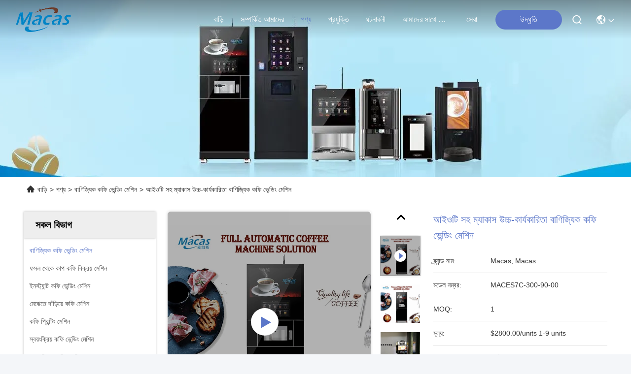

--- FILE ---
content_type: text/html
request_url: https://bengali.icoffee-tea.com/sale-41542112-h-1830mm-floor-standing-coffee-machine-bean-coffee-vending-machine-3000w.html
body_size: 38437
content:

<!DOCTYPE html>
<html lang="bn">
<head>
	<meta charset="utf-8">
	<meta http-equiv="X-UA-Compatible" content="IE=edge">
	<meta name="viewport" content="width=device-width, initial-scale=1, maximum-scale=1, minimum-scale=1" />
    <title>আইওটি সহ ম্যাকাস উচ্চ-কার্যকারিতা বাণিজ্যিক কফি ভেন্ডিং মেশিন</title>
    <meta name="keywords" content="H 1830mm ফ্লোর স্ট্যান্ডিং কফি মেশিন, H 1830 মিমি কফি বিন ভেন্ডিং মেশিন, কফির বীজ বিক্রয় যন্ত্র 3000W, বাণিজ্যিক কফি ভেন্ডিং মেশিন" />
    <meta name="description" content="উচ্চ গুনসম্পন্ন আইওটি সহ ম্যাকাস উচ্চ-কার্যকারিতা বাণিজ্যিক কফি ভেন্ডিং মেশিন চীন থেকে, চীনের শীর্ষস্থানীয় পণ্যের বাজার H 1830mm ফ্লোর স্ট্যান্ডিং কফি মেশিন প্রোডাক্ট,  H 1830 মিমি কফি বিন ভেন্ডিং মেশিন কারখানা,  কফির বীজ বিক্রয় যন্ত্র 3000W পণ্য." />
     <link rel='preload'
					  href=/photo/icoffee-tea/sitetpl/style/commonV2.css?ver=1761016719 as='style'><link type='text/css' rel='stylesheet'
					  href=/photo/icoffee-tea/sitetpl/style/commonV2.css?ver=1761016719 media='all'><meta property="og:title" content="আইওটি সহ ম্যাকাস উচ্চ-কার্যকারিতা বাণিজ্যিক কফি ভেন্ডিং মেশিন" />
<meta property="og:description" content="উচ্চ গুনসম্পন্ন আইওটি সহ ম্যাকাস উচ্চ-কার্যকারিতা বাণিজ্যিক কফি ভেন্ডিং মেশিন চীন থেকে, চীনের শীর্ষস্থানীয় পণ্যের বাজার H 1830mm ফ্লোর স্ট্যান্ডিং কফি মেশিন প্রোডাক্ট,  H 1830 মিমি কফি বিন ভেন্ডিং মেশিন কারখানা,  কফির বীজ বিক্রয় যন্ত্র 3000W পণ্য." />
<meta property="og:type" content="product" />
<meta property="og:availability" content="instock" />
<meta property="og:site_name" content="Guangzhou Evoacas Intelligent Equipment Co., Ltd." />
<meta property="og:url" content="https://bengali.icoffee-tea.com/sale-41542112-macas-high-efficiency-commercial-coffee-vending-machine-with-iot.html" />
<meta property="og:image" content="https://bengali.icoffee-tea.com/photo/ps161712763-macas_high_efficiency_commercial_coffee_vending_machine_with_iot.jpg" />
<link rel="canonical" href="https://bengali.icoffee-tea.com/sale-41542112-macas-high-efficiency-commercial-coffee-vending-machine-with-iot.html" />
<link rel="stylesheet" type="text/css" href="/js/guidefirstcommon.css" />
<style type="text/css">
/*<![CDATA[*/
.consent__cookie {position: fixed;top: 0;left: 0;width: 100%;height: 0%;z-index: 100000;}.consent__cookie_bg {position: fixed;top: 0;left: 0;width: 100%;height: 100%;background: #000;opacity: .6;display: none }.consent__cookie_rel {position: fixed;bottom:0;left: 0;width: 100%;background: #fff;display: -webkit-box;display: -ms-flexbox;display: flex;flex-wrap: wrap;padding: 24px 80px;-webkit-box-sizing: border-box;box-sizing: border-box;-webkit-box-pack: justify;-ms-flex-pack: justify;justify-content: space-between;-webkit-transition: all ease-in-out .3s;transition: all ease-in-out .3s }.consent__close {position: absolute;top: 20px;right: 20px;cursor: pointer }.consent__close svg {fill: #777 }.consent__close:hover svg {fill: #000 }.consent__cookie_box {flex: 1;word-break: break-word;}.consent__warm {color: #777;font-size: 16px;margin-bottom: 12px;line-height: 19px }.consent__title {color: #333;font-size: 20px;font-weight: 600;margin-bottom: 12px;line-height: 23px }.consent__itxt {color: #333;font-size: 14px;margin-bottom: 12px;display: -webkit-box;display: -ms-flexbox;display: flex;-webkit-box-align: center;-ms-flex-align: center;align-items: center }.consent__itxt i {display: -webkit-inline-box;display: -ms-inline-flexbox;display: inline-flex;width: 28px;height: 28px;border-radius: 50%;background: #e0f9e9;margin-right: 8px;-webkit-box-align: center;-ms-flex-align: center;align-items: center;-webkit-box-pack: center;-ms-flex-pack: center;justify-content: center }.consent__itxt svg {fill: #3ca860 }.consent__txt {color: #a6a6a6;font-size: 14px;margin-bottom: 8px;line-height: 17px }.consent__btns {display: -webkit-box;display: -ms-flexbox;display: flex;-webkit-box-orient: vertical;-webkit-box-direction: normal;-ms-flex-direction: column;flex-direction: column;-webkit-box-pack: center;-ms-flex-pack: center;justify-content: center;flex-shrink: 0;}.consent__btn {width: 280px;height: 40px;line-height: 40px;text-align: center;background: #3ca860;color: #fff;border-radius: 4px;margin: 8px 0;-webkit-box-sizing: border-box;box-sizing: border-box;cursor: pointer;font-size:14px}.consent__btn:hover {background: #00823b }.consent__btn.empty {color: #3ca860;border: 1px solid #3ca860;background: #fff }.consent__btn.empty:hover {background: #3ca860;color: #fff }.open .consent__cookie_bg {display: block }.open .consent__cookie_rel {bottom: 0 }@media (max-width: 760px) {.consent__btns {width: 100%;align-items: center;}.consent__cookie_rel {padding: 20px 24px }}.consent__cookie.open {display: block;}.consent__cookie {display: none;}
/*]]>*/
</style>
<style type="text/css">
/*<![CDATA[*/
@media only screen and (max-width:640px){.contact_now_dialog .content-wrap .desc{background-image:url(/images/cta_images/bg_s.png) !important}}.contact_now_dialog .content-wrap .content-wrap_header .cta-close{background-image:url(/images/cta_images/sprite.png) !important}.contact_now_dialog .content-wrap .desc{background-image:url(/images/cta_images/bg_l.png) !important}.contact_now_dialog .content-wrap .cta-btn i{background-image:url(/images/cta_images/sprite.png) !important}.contact_now_dialog .content-wrap .head-tip img{content:url(/images/cta_images/cta_contact_now.png) !important}.cusim{background-image:url(/images/imicon/im.svg) !important}.cuswa{background-image:url(/images/imicon/wa.png) !important}.cusall{background-image:url(/images/imicon/allchat.svg) !important}
/*]]>*/
</style>
<script type="text/javascript" src="/js/guidefirstcommon.js"></script>
<script type="text/javascript">
/*<![CDATA[*/
window.isvideotpl = 1;window.detailurl = '/videos-41542112-macas-high-efficiency-commercial-coffee-vending-machine-with-iot.html';
var colorUrl = '';var isShowGuide = 2;var showGuideColor = 0;var im_appid = 10003;var im_msg="Good day, what product are you looking for?";

var cta_cid = 321678;var use_defaulProductInfo = 1;var cta_pid = 41542112;var test_company = 0;var webim_domain = '';var company_type = 0;var cta_equipment = 'pc'; var setcookie = 'setwebimCookie(117236,41542112,0)'; var whatsapplink = "https://wa.me/8618680198809?text=Hi%2C+I%27m+interested+in+%E0%A6%86%E0%A6%87%E0%A6%93%E0%A6%9F%E0%A6%BF+%E0%A6%B8%E0%A6%B9+%E0%A6%AE%E0%A7%8D%E0%A6%AF%E0%A6%BE%E0%A6%95%E0%A6%BE%E0%A6%B8+%E0%A6%89%E0%A6%9A%E0%A7%8D%E0%A6%9A-%E0%A6%95%E0%A6%BE%E0%A6%B0%E0%A7%8D%E0%A6%AF%E0%A6%95%E0%A6%BE%E0%A6%B0%E0%A6%BF%E0%A6%A4%E0%A6%BE+%E0%A6%AC%E0%A6%BE%E0%A6%A3%E0%A6%BF%E0%A6%9C%E0%A7%8D%E0%A6%AF%E0%A6%BF%E0%A6%95+%E0%A6%95%E0%A6%AB%E0%A6%BF+%E0%A6%AD%E0%A7%87%E0%A6%A8%E0%A7%8D%E0%A6%A1%E0%A6%BF%E0%A6%82+%E0%A6%AE%E0%A7%87%E0%A6%B6%E0%A6%BF%E0%A6%A8."; function insertMeta(){var str = '<meta name="mobile-web-app-capable" content="yes" /><meta name="viewport" content="width=device-width, initial-scale=1.0" />';document.head.insertAdjacentHTML('beforeend',str);} var element = document.querySelector('a.footer_webim_a[href="/webim/webim_tab.html"]');if (element) {element.parentNode.removeChild(element);}

var colorUrl = '';
var aisearch = 0;
var selfUrl = '';
window.playerReportUrl='/vod/view_count/report';
var query_string = ["Products","Detail"];
var g_tp = '';
var customtplcolor = 99740;
var str_chat = 'চ্যাট';
				var str_call_now = 'এখনই ফোন করো';
var str_chat_now = 'এখন চ্যাট';
var str_contact1 = 'সেরা মূল্য পান';var str_chat_lang='bengali';var str_contact2 = 'মূল্য পান';var str_contact2 = 'ভালো দাম';var str_contact = 'যোগাযোগ';
window.predomainsub = "";
/*]]>*/
</script>
</head>
<body>
<!-- Google tag (gtag.js) -->
<script async src="https://www.googletagmanager.com/gtag/js?id=G-BNMBQJRCLF"></script>
<script>
  window.dataLayer = window.dataLayer || [];
  function gtag(){dataLayer.push(arguments);}
  gtag('js', new Date());

  gtag('config', 'G-BNMBQJRCLF', {cookie_flags: "SameSite=None;Secure"});
</script><script>
var originProductInfo = '';
var originProductInfo = {"showproduct":1,"pid":"41542112","name":"\u0986\u0987\u0993\u099f\u09bf \u09b8\u09b9 \u09ae\u09cd\u09af\u09be\u0995\u09be\u09b8 \u0989\u099a\u09cd\u099a-\u0995\u09be\u09b0\u09cd\u09af\u0995\u09be\u09b0\u09bf\u09a4\u09be \u09ac\u09be\u09a3\u09bf\u099c\u09cd\u09af\u09bf\u0995 \u0995\u09ab\u09bf \u09ad\u09c7\u09a8\u09cd\u09a1\u09bf\u0982 \u09ae\u09c7\u09b6\u09bf\u09a8","source_url":"\/videos-41542112-macas-high-efficiency-commercial-coffee-vending-machine-with-iot.html","picurl":"\/photo\/pd161712763-macas_high_efficiency_commercial_coffee_vending_machine_with_iot.jpg","propertyDetail":[["\u09aa\u09cd\u09b0\u0995\u09be\u09b0","\u09b8\u09c7\u09b0\u09be \u09b8\u09cd\u09ac\u09af\u09bc\u0982\u0995\u09cd\u09b0\u09bf\u09af\u09bc \u098f\u09b8\u09cd\u09aa\u09cd\u09b0\u09c7\u09b8\u09cb \u09ae\u09c7\u09b6\u09bf\u09a8"],["\u09ae\u09c2\u09b2 \u0989\u09aa\u09be\u09a6\u09be\u09a8","\u0997\u09bf\u09af\u09bc\u09be\u09b0 \u09aa\u09be\u09ae\u09cd\u09aa, \u09ac\u09af\u09bc\u09b2\u09be\u09b0, \u0986\u09ae\u09a6\u09be\u09a8\u09bf \u0995\u09b0\u09be \u09aa\u09c7\u09b7\u0995\u09a6\u09a8\u09cd\u09a4"],["OEM","\u09b8\u09ae\u09b0\u09cd\u09a5\u09bf\u09a4"],["\u0986\u0987\u0993\u099f\u09bf","\u09b8\u09ae\u09b0\u09cd\u09a5\u09bf\u09a4"]],"company_name":null,"picurl_c":"\/photo\/pc161712763-macas_high_efficiency_commercial_coffee_vending_machine_with_iot.jpg","price":"$2800.00\/units 1-9 units","username":"evoacas","viewTime":"\u0997\u09a4 \u09b2\u0997\u0987\u09a8 : 1 \u0998\u09a8\u09cd\u099f\u09be\u09b0 01 \u09ae\u09bf\u09a8\u09bf\u099f \u09aa\u09c2\u09b0\u09cd\u09ac\u09c7","subject":"\u0986\u09aa\u09a8\u09be\u09b0 \u0985\u09a8\u09b2\u09be\u0987\u09a8 \u098f \u0986\u09ae\u09be\u0995\u09c7 \u0986\u09b0\u0993 \u09a4\u09a5\u09cd\u09af \u09aa\u09cd\u09b0\u09c7\u09b0\u09a3 \u0995\u09b0\u09c1\u09a8","countrycode":""};
var save_url = "/contactsave.html";
var update_url = "/updateinquiry.html";
var productInfo = {};
var defaulProductInfo = {};
var myDate = new Date();
var curDate = myDate.getFullYear()+'-'+(parseInt(myDate.getMonth())+1)+'-'+myDate.getDate();
var message = '';
var default_pop = 1;
var leaveMessageDialog = document.getElementsByClassName('leave-message-dialog')[0]; // 获取弹层
var _$$ = function (dom) {
    return document.querySelectorAll(dom);
};
resInfo = originProductInfo;
resInfo['name'] = resInfo['name'] || '';
defaulProductInfo.pid = resInfo['pid'];
defaulProductInfo.productName = resInfo['name'] ?? '';
defaulProductInfo.productInfo = resInfo['propertyDetail'];
defaulProductInfo.productImg = resInfo['picurl_c'];
defaulProductInfo.subject = resInfo['subject'] ?? '';
defaulProductInfo.productImgAlt = resInfo['name'] ?? '';
var inquirypopup_tmp = 1;
var message = 'প্রিয়,'+'\r\n'+"আমি আগ্রহী"+' '+trim(resInfo['name'])+", আপনি কি আমাকে আরও বিশদ যেমন প্রকার, আকার, এমওকিউ, উপাদান ইত্যাদি পাঠাতে পারেন?"+'\r\n'+"ধন্যবাদ!"+'\r\n'+"তোমার উত্তরের অপেক্ষা করছি.";
var message_1 = 'প্রিয়,'+'\r\n'+"আমি আগ্রহী"+' '+trim(resInfo['name'])+", আপনি কি আমাকে আরও বিশদ যেমন প্রকার, আকার, এমওকিউ, উপাদান ইত্যাদি পাঠাতে পারেন?"+'\r\n'+"ধন্যবাদ!"+'\r\n'+"তোমার উত্তরের অপেক্ষা করছি.";
var message_2 = 'হ্যালো,'+'\r\n'+"আমি খুজছি"+' '+trim(resInfo['name'])+", দয়া করে আমাকে দাম, স্পেসিফিকেশন এবং ছবি প্রেরণ করুন।"+'\r\n'+"আপনার দ্রুত প্রতিক্রিয়া অত্যন্ত প্রশংসা করা হবে।"+'\r\n'+"আরও তথ্যের জন্য আমার সাথে যোগাযোগ করুন মুক্ত মনে।"+'\r\n'+"অনেক ধন্যবাদ.";
var message_3 = 'হ্যালো,'+'\r\n'+trim(resInfo['name'])+' '+"আমার প্রত্যাশা পূরণ"+'\r\n'+"দয়া করে আমাকে সেরা মূল্য এবং কিছু অন্যান্য পণ্যের তথ্য দিন।"+'\r\n'+"আমার মেইলের মাধ্যমে আমার সাথে নির্দ্বিধায় যোগাযোগ করুন"+'\r\n'+"অনেক ধন্যবাদ.";

var message_4 = 'প্রিয়,'+'\r\n'+"আপনার এফওবি দাম কত?"+' '+trim(resInfo['name'])+'?'+'\r\n'+"নিকটতম বন্দরের নাম কোনটি?"+'\r\n'+"যত তাড়াতাড়ি সম্ভব আমাকে উত্তর দিন, আরও তথ্য ভাগ করে নেওয়া ভাল।"+'\r\n'+"শুভেচ্ছা!";
var message_5 = 'হাই,'+'\r\n'+"আমি আপনার খুব আগ্রহী"+' '+trim(resInfo['name'])+'.'+'\r\n'+"আপনার পণ্য বিবরণ আমাকে প্রেরণ করুন।"+'\r\n'+"আপনার দ্রুত উত্তর প্রত্যাশায়।"+'\r\n'+"মেইলে আমার সাথে নির্দ্বিধায় যোগাযোগ করুন"+'\r\n'+"শুভেচ্ছা!";

var message_6 = 'প্রিয়,'+'\r\n'+"আপনার সম্পর্কে আমাদের তথ্য সরবরাহ করুন"+' '+trim(resInfo['name'])+", যেমন প্রকার, আকার, উপাদান এবং অবশ্যই সেরা দাম।"+'\r\n'+"আপনার দ্রুত উত্তর প্রত্যাশায়।"+'\r\n'+"ধন্যবাদ!";
var message_7 = 'প্রিয়,'+'\r\n'+"আপনি সরবরাহ করতে পারেন"+' '+trim(resInfo['name'])+" আমাদের জন্য?"+'\r\n'+"প্রথমে আমরা একটি দামের তালিকা এবং কিছু পণ্যের বিবরণ চাই।"+'\r\n'+"আমি আশা করি সাড়া জাগানো আশা করি এবং সহযোগিতার প্রত্যাশায় রয়েছি।"+'\r\n'+"আপনাকে অনেক ধন্যবাদ.";
var message_8 = 'ওহে,'+'\r\n'+"আমি খুজছি"+' '+trim(resInfo['name'])+", দয়া করে আমাকে আরও কিছু বিস্তারিত পণ্যের তথ্য দিন।"+'\r\n'+"আমি আপনার উত্তরের জন্য উন্মুখ।"+'\r\n'+"ধন্যবাদ!";
var message_9 = 'হ্যালো,'+'\r\n'+"তোমার"+' '+trim(resInfo['name'])+" আমার প্রয়োজনীয়তা খুব ভাল পূরণ করে।"+'\r\n'+"দয়া করে আমাকে মূল্য, স্পেসিফিকেশন এবং অনুরূপ মডেল প্রেরণ করুন ঠিক আছে।"+'\r\n'+"আমার সাথে চ্যাট নির্দ্বিধায়।"+'\r\n'+"ধন্যবাদ!";
var message_10 = 'প্রিয়,'+'\r\n'+"এর বিবরণ এবং উদ্ধৃতি সম্পর্কে আমি আরও জানতে চাই"+' '+trim(resInfo['name'])+'.'+'\r\n'+"আমার সাথে যোগাযোগ করুন মুক্ত মনে।"+'\r\n'+"শুভেচ্ছা!";

var r = getRandom(1,10);

defaulProductInfo.message = eval("message_"+r);
    defaulProductInfo.message = eval("message_"+r);
        var mytAjax = {

    post: function(url, data, fn) {
        var xhr = new XMLHttpRequest();
        xhr.open("POST", url, true);
        xhr.setRequestHeader("Content-Type", "application/x-www-form-urlencoded;charset=UTF-8");
        xhr.setRequestHeader("X-Requested-With", "XMLHttpRequest");
        xhr.setRequestHeader('Content-Type','text/plain;charset=UTF-8');
        xhr.onreadystatechange = function() {
            if(xhr.readyState == 4 && (xhr.status == 200 || xhr.status == 304)) {
                fn.call(this, xhr.responseText);
            }
        };
        xhr.send(data);
    },

    postform: function(url, data, fn) {
        var xhr = new XMLHttpRequest();
        xhr.open("POST", url, true);
        xhr.setRequestHeader("X-Requested-With", "XMLHttpRequest");
        xhr.onreadystatechange = function() {
            if(xhr.readyState == 4 && (xhr.status == 200 || xhr.status == 304)) {
                fn.call(this, xhr.responseText);
            }
        };
        xhr.send(data);
    }
};
/*window.onload = function(){
    leaveMessageDialog = document.getElementsByClassName('leave-message-dialog')[0];
    if (window.localStorage.recordDialogStatus=='undefined' || (window.localStorage.recordDialogStatus!='undefined' && window.localStorage.recordDialogStatus != curDate)) {
        setTimeout(function(){
            if(parseInt(inquirypopup_tmp%10) == 1){
                creatDialog(defaulProductInfo, 1);
            }
        }, 6000);
    }
};*/
function trim(str)
{
    str = str.replace(/(^\s*)/g,"");
    return str.replace(/(\s*$)/g,"");
};
function getRandom(m,n){
    var num = Math.floor(Math.random()*(m - n) + n);
    return num;
};
function strBtn(param) {

    var starattextarea = document.getElementById("textareamessage").value.length;
    var email = document.getElementById("startEmail").value;

    var default_tip = document.querySelectorAll(".watermark_container").length;
    if (20 < starattextarea && starattextarea < 3000) {
        if(default_tip>0){
            document.getElementById("textareamessage1").parentNode.parentNode.nextElementSibling.style.display = "none";
        }else{
            document.getElementById("textareamessage1").parentNode.nextElementSibling.style.display = "none";
        }

    } else {
        if(default_tip>0){
            document.getElementById("textareamessage1").parentNode.parentNode.nextElementSibling.style.display = "block";
        }else{
            document.getElementById("textareamessage1").parentNode.nextElementSibling.style.display = "block";
        }

        return;
    }

    // var re = /^([a-zA-Z0-9_-])+@([a-zA-Z0-9_-])+\.([a-zA-Z0-9_-])+/i;/*邮箱不区分大小写*/
    var re = /^[a-zA-Z0-9][\w-]*(\.?[\w-]+)*@[a-zA-Z0-9-]+(\.[a-zA-Z0-9]+)+$/i;
    if (!re.test(email)) {
        document.getElementById("startEmail").nextElementSibling.style.display = "block";
        return;
    } else {
        document.getElementById("startEmail").nextElementSibling.style.display = "none";
    }

    var subject = document.getElementById("pop_subject").value;
    var pid = document.getElementById("pop_pid").value;
    var message = document.getElementById("textareamessage").value;
    var sender_email = document.getElementById("startEmail").value;
    var tel = '';
    if (document.getElementById("tel0") != undefined && document.getElementById("tel0") != '')
        tel = document.getElementById("tel0").value;
    var form_serialize = '&tel='+tel;

    form_serialize = form_serialize.replace(/\+/g, "%2B");
    mytAjax.post(save_url,"pid="+pid+"&subject="+subject+"&email="+sender_email+"&message="+(message)+form_serialize,function(res){
        var mes = JSON.parse(res);
        if(mes.status == 200){
            var iid = mes.iid;
            document.getElementById("pop_iid").value = iid;
            document.getElementById("pop_uuid").value = mes.uuid;

            if(typeof gtag_report_conversion === "function"){
                gtag_report_conversion();//执行统计js代码
            }
            if(typeof fbq === "function"){
                fbq('track','Purchase');//执行统计js代码
            }
        }
    });
    for (var index = 0; index < document.querySelectorAll(".dialog-content-pql").length; index++) {
        document.querySelectorAll(".dialog-content-pql")[index].style.display = "none";
    };
    $('#idphonepql').val(tel);
    document.getElementById("dialog-content-pql-id").style.display = "block";
    ;
};
function twoBtnOk(param) {

    var selectgender = document.getElementById("Mr").innerHTML;
    var iid = document.getElementById("pop_iid").value;
    var sendername = document.getElementById("idnamepql").value;
    var senderphone = document.getElementById("idphonepql").value;
    var sendercname = document.getElementById("idcompanypql").value;
    var uuid = document.getElementById("pop_uuid").value;
    var gender = 2;
    if(selectgender == 'Mr.') gender = 0;
    if(selectgender == 'Mrs.') gender = 1;
    var pid = document.getElementById("pop_pid").value;
    var form_serialize = '';

        form_serialize = form_serialize.replace(/\+/g, "%2B");

    mytAjax.post(update_url,"iid="+iid+"&gender="+gender+"&uuid="+uuid+"&name="+(sendername)+"&tel="+(senderphone)+"&company="+(sendercname)+form_serialize,function(res){});

    for (var index = 0; index < document.querySelectorAll(".dialog-content-pql").length; index++) {
        document.querySelectorAll(".dialog-content-pql")[index].style.display = "none";
    };
    document.getElementById("dialog-content-pql-ok").style.display = "block";

};
function toCheckMust(name) {
    $('#'+name+'error').hide();
}
function handClidk(param) {
    var starattextarea = document.getElementById("textareamessage1").value.length;
    var email = document.getElementById("startEmail1").value;
    var default_tip = document.querySelectorAll(".watermark_container").length;
    if (20 < starattextarea && starattextarea < 3000) {
        if(default_tip>0){
            document.getElementById("textareamessage1").parentNode.parentNode.nextElementSibling.style.display = "none";
        }else{
            document.getElementById("textareamessage1").parentNode.nextElementSibling.style.display = "none";
        }

    } else {
        if(default_tip>0){
            document.getElementById("textareamessage1").parentNode.parentNode.nextElementSibling.style.display = "block";
        }else{
            document.getElementById("textareamessage1").parentNode.nextElementSibling.style.display = "block";
        }

        return;
    }

    // var re = /^([a-zA-Z0-9_-])+@([a-zA-Z0-9_-])+\.([a-zA-Z0-9_-])+/i;
    var re = /^[a-zA-Z0-9][\w-]*(\.?[\w-]+)*@[a-zA-Z0-9-]+(\.[a-zA-Z0-9]+)+$/i;
    if (!re.test(email)) {
        document.getElementById("startEmail1").nextElementSibling.style.display = "block";
        return;
    } else {
        document.getElementById("startEmail1").nextElementSibling.style.display = "none";
    }

    var subject = document.getElementById("pop_subject").value;
    var pid = document.getElementById("pop_pid").value;
    var message = document.getElementById("textareamessage1").value;
    var sender_email = document.getElementById("startEmail1").value;
    var form_serialize = tel = '';
    if (document.getElementById("tel1") != undefined && document.getElementById("tel1") != '')
        tel = document.getElementById("tel1").value;
        mytAjax.post(save_url,"email="+sender_email+"&tel="+tel+"&pid="+pid+"&message="+message+"&subject="+subject+form_serialize,function(res){

        var mes = JSON.parse(res);
        if(mes.status == 200){
            var iid = mes.iid;
            document.getElementById("pop_iid").value = iid;
            document.getElementById("pop_uuid").value = mes.uuid;
            if(typeof gtag_report_conversion === "function"){
                gtag_report_conversion();//执行统计js代码
            }
        }

    });
    for (var index = 0; index < document.querySelectorAll(".dialog-content-pql").length; index++) {
        document.querySelectorAll(".dialog-content-pql")[index].style.display = "none";
    };
    $('#idphonepql').val(tel);
    document.getElementById("dialog-content-pql-id").style.display = "block";

};
window.addEventListener('load', function () {
    $('.checkbox-wrap label').each(function(){
        if($(this).find('input').prop('checked')){
            $(this).addClass('on')
        }else {
            $(this).removeClass('on')
        }
    })
    $(document).on('click', '.checkbox-wrap label' , function(ev){
        if (ev.target.tagName.toUpperCase() != 'INPUT') {
            $(this).toggleClass('on')
        }
    })
})

function hand_video(pdata) {
    data = JSON.parse(pdata);
    productInfo.productName = data.productName;
    productInfo.productInfo = data.productInfo;
    productInfo.productImg = data.productImg;
    productInfo.subject = data.subject;

    var message = 'প্রিয়,'+'\r\n'+"আমি আগ্রহী"+' '+trim(data.productName)+", আপনি কি আমাকে আরও বিশদ যেমন প্রকার, আকার, পরিমাণ, উপাদান ইত্যাদি পাঠাতে পারেন"+'\r\n'+"ধন্যবাদ!"+'\r\n'+"তোমার উত্তরের অপেক্ষা করছি.";

    var message = 'প্রিয়,'+'\r\n'+"আমি আগ্রহী"+' '+trim(data.productName)+", আপনি কি আমাকে আরও বিশদ যেমন প্রকার, আকার, এমওকিউ, উপাদান ইত্যাদি পাঠাতে পারেন?"+'\r\n'+"ধন্যবাদ!"+'\r\n'+"তোমার উত্তরের অপেক্ষা করছি.";
    var message_1 = 'প্রিয়,'+'\r\n'+"আমি আগ্রহী"+' '+trim(data.productName)+", আপনি কি আমাকে আরও বিশদ যেমন প্রকার, আকার, এমওকিউ, উপাদান ইত্যাদি পাঠাতে পারেন?"+'\r\n'+"ধন্যবাদ!"+'\r\n'+"তোমার উত্তরের অপেক্ষা করছি.";
    var message_2 = 'হ্যালো,'+'\r\n'+"আমি খুজছি"+' '+trim(data.productName)+", দয়া করে আমাকে দাম, স্পেসিফিকেশন এবং ছবি প্রেরণ করুন।"+'\r\n'+"আপনার দ্রুত প্রতিক্রিয়া অত্যন্ত প্রশংসা করা হবে।"+'\r\n'+"আরও তথ্যের জন্য আমার সাথে যোগাযোগ করুন মুক্ত মনে।"+'\r\n'+"অনেক ধন্যবাদ.";
    var message_3 = 'হ্যালো,'+'\r\n'+trim(data.productName)+' '+"আমার প্রত্যাশা পূরণ"+'\r\n'+"দয়া করে আমাকে সেরা মূল্য এবং কিছু অন্যান্য পণ্যের তথ্য দিন।"+'\r\n'+"আমার মেইলের মাধ্যমে আমার সাথে নির্দ্বিধায় যোগাযোগ করুন"+'\r\n'+"অনেক ধন্যবাদ.";

    var message_4 = 'প্রিয়,'+'\r\n'+"আপনার এফওবি দাম কত?"+' '+trim(data.productName)+'?'+'\r\n'+"নিকটতম বন্দরের নাম কোনটি?"+'\r\n'+"যত তাড়াতাড়ি সম্ভব আমাকে উত্তর দিন, আরও তথ্য ভাগ করে নেওয়া ভাল।"+'\r\n'+"শুভেচ্ছা!";
    var message_5 = 'হাই,'+'\r\n'+"আমি আপনার খুব আগ্রহী"+' '+trim(data.productName)+'.'+'\r\n'+"আপনার পণ্য বিবরণ আমাকে প্রেরণ করুন।"+'\r\n'+"আপনার দ্রুত উত্তর প্রত্যাশায়।"+'\r\n'+"মেইলে আমার সাথে নির্দ্বিধায় যোগাযোগ করুন"+'\r\n'+"শুভেচ্ছা!";

    var message_6 = 'প্রিয়,'+'\r\n'+"আপনার সম্পর্কে আমাদের তথ্য সরবরাহ করুন"+' '+trim(data.productName)+", যেমন প্রকার, আকার, উপাদান এবং অবশ্যই সেরা দাম।"+'\r\n'+"আপনার দ্রুত উত্তর প্রত্যাশায়।"+'\r\n'+"ধন্যবাদ!";
    var message_7 = 'প্রিয়,'+'\r\n'+"আপনি সরবরাহ করতে পারেন"+' '+trim(data.productName)+" আমাদের জন্য?"+'\r\n'+"প্রথমে আমরা একটি দামের তালিকা এবং কিছু পণ্যের বিবরণ চাই।"+'\r\n'+"আমি আশা করি সাড়া জাগানো আশা করি এবং সহযোগিতার প্রত্যাশায় রয়েছি।"+'\r\n'+"আপনাকে অনেক ধন্যবাদ.";
    var message_8 = 'ওহে,'+'\r\n'+"আমি খুজছি"+' '+trim(data.productName)+", দয়া করে আমাকে আরও কিছু বিস্তারিত পণ্যের তথ্য দিন।"+'\r\n'+"আমি আপনার উত্তরের জন্য উন্মুখ।"+'\r\n'+"ধন্যবাদ!";
    var message_9 = 'হ্যালো,'+'\r\n'+"তোমার"+' '+trim(data.productName)+" আমার প্রয়োজনীয়তা খুব ভাল পূরণ করে।"+'\r\n'+"দয়া করে আমাকে মূল্য, স্পেসিফিকেশন এবং অনুরূপ মডেল প্রেরণ করুন ঠিক আছে।"+'\r\n'+"আমার সাথে চ্যাট নির্দ্বিধায়।"+'\r\n'+"ধন্যবাদ!";
    var message_10 = 'প্রিয়,'+'\r\n'+"এর বিবরণ এবং উদ্ধৃতি সম্পর্কে আমি আরও জানতে চাই"+' '+trim(data.productName)+'.'+'\r\n'+"আমার সাথে যোগাযোগ করুন মুক্ত মনে।"+'\r\n'+"শুভেচ্ছা!";

    var r = getRandom(1,10);

    productInfo.message = eval("message_"+r);
            if(parseInt(inquirypopup_tmp/10) == 1){
        productInfo.message = "";
    }
    productInfo.pid = data.pid;
    creatDialog(productInfo, 2);
};

function handDialog(pdata) {
    data = JSON.parse(pdata);
    productInfo.productName = data.productName;
    productInfo.productInfo = data.productInfo;
    productInfo.productImg = data.productImg;
    productInfo.subject = data.subject;

    var message = 'প্রিয়,'+'\r\n'+"আমি আগ্রহী"+' '+trim(data.productName)+", আপনি কি আমাকে আরও বিশদ যেমন প্রকার, আকার, পরিমাণ, উপাদান ইত্যাদি পাঠাতে পারেন"+'\r\n'+"ধন্যবাদ!"+'\r\n'+"তোমার উত্তরের অপেক্ষা করছি.";

    var message = 'প্রিয়,'+'\r\n'+"আমি আগ্রহী"+' '+trim(data.productName)+", আপনি কি আমাকে আরও বিশদ যেমন প্রকার, আকার, এমওকিউ, উপাদান ইত্যাদি পাঠাতে পারেন?"+'\r\n'+"ধন্যবাদ!"+'\r\n'+"তোমার উত্তরের অপেক্ষা করছি.";
    var message_1 = 'প্রিয়,'+'\r\n'+"আমি আগ্রহী"+' '+trim(data.productName)+", আপনি কি আমাকে আরও বিশদ যেমন প্রকার, আকার, এমওকিউ, উপাদান ইত্যাদি পাঠাতে পারেন?"+'\r\n'+"ধন্যবাদ!"+'\r\n'+"তোমার উত্তরের অপেক্ষা করছি.";
    var message_2 = 'হ্যালো,'+'\r\n'+"আমি খুজছি"+' '+trim(data.productName)+", দয়া করে আমাকে দাম, স্পেসিফিকেশন এবং ছবি প্রেরণ করুন।"+'\r\n'+"আপনার দ্রুত প্রতিক্রিয়া অত্যন্ত প্রশংসা করা হবে।"+'\r\n'+"আরও তথ্যের জন্য আমার সাথে যোগাযোগ করুন মুক্ত মনে।"+'\r\n'+"অনেক ধন্যবাদ.";
    var message_3 = 'হ্যালো,'+'\r\n'+trim(data.productName)+' '+"আমার প্রত্যাশা পূরণ"+'\r\n'+"দয়া করে আমাকে সেরা মূল্য এবং কিছু অন্যান্য পণ্যের তথ্য দিন।"+'\r\n'+"আমার মেইলের মাধ্যমে আমার সাথে নির্দ্বিধায় যোগাযোগ করুন"+'\r\n'+"অনেক ধন্যবাদ.";

    var message_4 = 'প্রিয়,'+'\r\n'+"আপনার এফওবি দাম কত?"+' '+trim(data.productName)+'?'+'\r\n'+"নিকটতম বন্দরের নাম কোনটি?"+'\r\n'+"যত তাড়াতাড়ি সম্ভব আমাকে উত্তর দিন, আরও তথ্য ভাগ করে নেওয়া ভাল।"+'\r\n'+"শুভেচ্ছা!";
    var message_5 = 'হাই,'+'\r\n'+"আমি আপনার খুব আগ্রহী"+' '+trim(data.productName)+'.'+'\r\n'+"আপনার পণ্য বিবরণ আমাকে প্রেরণ করুন।"+'\r\n'+"আপনার দ্রুত উত্তর প্রত্যাশায়।"+'\r\n'+"মেইলে আমার সাথে নির্দ্বিধায় যোগাযোগ করুন"+'\r\n'+"শুভেচ্ছা!";

    var message_6 = 'প্রিয়,'+'\r\n'+"আপনার সম্পর্কে আমাদের তথ্য সরবরাহ করুন"+' '+trim(data.productName)+", যেমন প্রকার, আকার, উপাদান এবং অবশ্যই সেরা দাম।"+'\r\n'+"আপনার দ্রুত উত্তর প্রত্যাশায়।"+'\r\n'+"ধন্যবাদ!";
    var message_7 = 'প্রিয়,'+'\r\n'+"আপনি সরবরাহ করতে পারেন"+' '+trim(data.productName)+" আমাদের জন্য?"+'\r\n'+"প্রথমে আমরা একটি দামের তালিকা এবং কিছু পণ্যের বিবরণ চাই।"+'\r\n'+"আমি আশা করি সাড়া জাগানো আশা করি এবং সহযোগিতার প্রত্যাশায় রয়েছি।"+'\r\n'+"আপনাকে অনেক ধন্যবাদ.";
    var message_8 = 'ওহে,'+'\r\n'+"আমি খুজছি"+' '+trim(data.productName)+", দয়া করে আমাকে আরও কিছু বিস্তারিত পণ্যের তথ্য দিন।"+'\r\n'+"আমি আপনার উত্তরের জন্য উন্মুখ।"+'\r\n'+"ধন্যবাদ!";
    var message_9 = 'হ্যালো,'+'\r\n'+"তোমার"+' '+trim(data.productName)+" আমার প্রয়োজনীয়তা খুব ভাল পূরণ করে।"+'\r\n'+"দয়া করে আমাকে মূল্য, স্পেসিফিকেশন এবং অনুরূপ মডেল প্রেরণ করুন ঠিক আছে।"+'\r\n'+"আমার সাথে চ্যাট নির্দ্বিধায়।"+'\r\n'+"ধন্যবাদ!";
    var message_10 = 'প্রিয়,'+'\r\n'+"এর বিবরণ এবং উদ্ধৃতি সম্পর্কে আমি আরও জানতে চাই"+' '+trim(data.productName)+'.'+'\r\n'+"আমার সাথে যোগাযোগ করুন মুক্ত মনে।"+'\r\n'+"শুভেচ্ছা!";

    var r = getRandom(1,10);
    productInfo.message = eval("message_"+r);
            if(parseInt(inquirypopup_tmp/10) == 1){
        productInfo.message = "";
    }
    productInfo.pid = data.pid;
    creatDialog(productInfo, 2);
};

function closepql(param) {

    leaveMessageDialog.style.display = 'none';
};

function closepql2(param) {

    for (var index = 0; index < document.querySelectorAll(".dialog-content-pql").length; index++) {
        document.querySelectorAll(".dialog-content-pql")[index].style.display = "none";
    };
    document.getElementById("dialog-content-pql-ok").style.display = "block";
};

function decodeHtmlEntities(str) {
    var tempElement = document.createElement('div');
    tempElement.innerHTML = str;
    return tempElement.textContent || tempElement.innerText || '';
}

function initProduct(productInfo,type){

    productInfo.productName = decodeHtmlEntities(productInfo.productName);
    productInfo.message = decodeHtmlEntities(productInfo.message);

    leaveMessageDialog = document.getElementsByClassName('leave-message-dialog')[0];
    leaveMessageDialog.style.display = "block";
    if(type == 3){
        var popinquiryemail = document.getElementById("popinquiryemail").value;
        _$$("#startEmail1")[0].value = popinquiryemail;
    }else{
        _$$("#startEmail1")[0].value = "";
    }
    _$$("#startEmail")[0].value = "";
    _$$("#idnamepql")[0].value = "";
    _$$("#idphonepql")[0].value = "";
    _$$("#idcompanypql")[0].value = "";

    _$$("#pop_pid")[0].value = productInfo.pid;
    _$$("#pop_subject")[0].value = productInfo.subject;
    
    if(parseInt(inquirypopup_tmp/10) == 1){
        productInfo.message = "";
    }

    _$$("#textareamessage1")[0].value = productInfo.message;
    _$$("#textareamessage")[0].value = productInfo.message;

    _$$("#dialog-content-pql-id .titlep")[0].innerHTML = productInfo.productName;
    _$$("#dialog-content-pql-id img")[0].setAttribute("src", productInfo.productImg);
    _$$("#dialog-content-pql-id img")[0].setAttribute("alt", productInfo.productImgAlt);

    _$$("#dialog-content-pql-id-hand img")[0].setAttribute("src", productInfo.productImg);
    _$$("#dialog-content-pql-id-hand img")[0].setAttribute("alt", productInfo.productImgAlt);
    _$$("#dialog-content-pql-id-hand .titlep")[0].innerHTML = productInfo.productName;

    if (productInfo.productInfo.length > 0) {
        var ul2, ul;
        ul = document.createElement("ul");
        for (var index = 0; index < productInfo.productInfo.length; index++) {
            var el = productInfo.productInfo[index];
            var li = document.createElement("li");
            var span1 = document.createElement("span");
            span1.innerHTML = el[0] + ":";
            var span2 = document.createElement("span");
            span2.innerHTML = el[1];
            li.appendChild(span1);
            li.appendChild(span2);
            ul.appendChild(li);

        }
        ul2 = ul.cloneNode(true);
        if (type === 1) {
            _$$("#dialog-content-pql-id .left")[0].replaceChild(ul, _$$("#dialog-content-pql-id .left ul")[0]);
        } else {
            _$$("#dialog-content-pql-id-hand .left")[0].replaceChild(ul2, _$$("#dialog-content-pql-id-hand .left ul")[0]);
            _$$("#dialog-content-pql-id .left")[0].replaceChild(ul, _$$("#dialog-content-pql-id .left ul")[0]);
        }
    };
    for (var index = 0; index < _$$("#dialog-content-pql-id .right ul li").length; index++) {
        _$$("#dialog-content-pql-id .right ul li")[index].addEventListener("click", function (params) {
            _$$("#dialog-content-pql-id .right #Mr")[0].innerHTML = this.innerHTML
        }, false)

    };

};
function closeInquiryCreateDialog() {
    document.getElementById("xuanpan_dialog_box_pql").style.display = "none";
};
function showInquiryCreateDialog() {
    document.getElementById("xuanpan_dialog_box_pql").style.display = "block";
};
function submitPopInquiry(){
    var message = document.getElementById("inquiry_message").value;
    var email = document.getElementById("inquiry_email").value;
    var subject = defaulProductInfo.subject;
    var pid = defaulProductInfo.pid;
    if (email === undefined) {
        showInquiryCreateDialog();
        document.getElementById("inquiry_email").style.border = "1px solid red";
        return false;
    };
    if (message === undefined) {
        showInquiryCreateDialog();
        document.getElementById("inquiry_message").style.border = "1px solid red";
        return false;
    };
    if (email.search(/^\w+((-\w+)|(\.\w+))*\@[A-Za-z0-9]+((\.|-)[A-Za-z0-9]+)*\.[A-Za-z0-9]+$/) == -1) {
        document.getElementById("inquiry_email").style.border= "1px solid red";
        showInquiryCreateDialog();
        return false;
    } else {
        document.getElementById("inquiry_email").style.border= "";
    };
    if (message.length < 20 || message.length >3000) {
        showInquiryCreateDialog();
        document.getElementById("inquiry_message").style.border = "1px solid red";
        return false;
    } else {
        document.getElementById("inquiry_message").style.border = "";
    };
    var tel = '';
    if (document.getElementById("tel") != undefined && document.getElementById("tel") != '')
        tel = document.getElementById("tel").value;

    mytAjax.post(save_url,"pid="+pid+"&subject="+subject+"&email="+email+"&message="+(message)+'&tel='+tel,function(res){
        var mes = JSON.parse(res);
        if(mes.status == 200){
            var iid = mes.iid;
            document.getElementById("pop_iid").value = iid;
            document.getElementById("pop_uuid").value = mes.uuid;

        }
    });
    initProduct(defaulProductInfo);
    for (var index = 0; index < document.querySelectorAll(".dialog-content-pql").length; index++) {
        document.querySelectorAll(".dialog-content-pql")[index].style.display = "none";
    };
    $('#idphonepql').val(tel);
    document.getElementById("dialog-content-pql-id").style.display = "block";

};

//带附件上传
function submitPopInquiryfile(email_id,message_id,check_sort,name_id,phone_id,company_id,attachments){

    if(typeof(check_sort) == 'undefined'){
        check_sort = 0;
    }
    var message = document.getElementById(message_id).value;
    var email = document.getElementById(email_id).value;
    var attachments = document.getElementById(attachments).value;
    if(typeof(name_id) !== 'undefined' && name_id != ""){
        var name  = document.getElementById(name_id).value;
    }
    if(typeof(phone_id) !== 'undefined' && phone_id != ""){
        var phone = document.getElementById(phone_id).value;
    }
    if(typeof(company_id) !== 'undefined' && company_id != ""){
        var company = document.getElementById(company_id).value;
    }
    var subject = defaulProductInfo.subject;
    var pid = defaulProductInfo.pid;

    if(check_sort == 0){
        if (email === undefined) {
            showInquiryCreateDialog();
            document.getElementById(email_id).style.border = "1px solid red";
            return false;
        };
        if (message === undefined) {
            showInquiryCreateDialog();
            document.getElementById(message_id).style.border = "1px solid red";
            return false;
        };

        if (email.search(/^\w+((-\w+)|(\.\w+))*\@[A-Za-z0-9]+((\.|-)[A-Za-z0-9]+)*\.[A-Za-z0-9]+$/) == -1) {
            document.getElementById(email_id).style.border= "1px solid red";
            showInquiryCreateDialog();
            return false;
        } else {
            document.getElementById(email_id).style.border= "";
        };
        if (message.length < 20 || message.length >3000) {
            showInquiryCreateDialog();
            document.getElementById(message_id).style.border = "1px solid red";
            return false;
        } else {
            document.getElementById(message_id).style.border = "";
        };
    }else{

        if (message === undefined) {
            showInquiryCreateDialog();
            document.getElementById(message_id).style.border = "1px solid red";
            return false;
        };

        if (email === undefined) {
            showInquiryCreateDialog();
            document.getElementById(email_id).style.border = "1px solid red";
            return false;
        };

        if (message.length < 20 || message.length >3000) {
            showInquiryCreateDialog();
            document.getElementById(message_id).style.border = "1px solid red";
            return false;
        } else {
            document.getElementById(message_id).style.border = "";
        };

        if (email.search(/^\w+((-\w+)|(\.\w+))*\@[A-Za-z0-9]+((\.|-)[A-Za-z0-9]+)*\.[A-Za-z0-9]+$/) == -1) {
            document.getElementById(email_id).style.border= "1px solid red";
            showInquiryCreateDialog();
            return false;
        } else {
            document.getElementById(email_id).style.border= "";
        };

    };

    mytAjax.post(save_url,"pid="+pid+"&subject="+subject+"&email="+email+"&message="+message+"&company="+company+"&attachments="+attachments,function(res){
        var mes = JSON.parse(res);
        if(mes.status == 200){
            var iid = mes.iid;
            document.getElementById("pop_iid").value = iid;
            document.getElementById("pop_uuid").value = mes.uuid;

            if(typeof gtag_report_conversion === "function"){
                gtag_report_conversion();//执行统计js代码
            }
            if(typeof fbq === "function"){
                fbq('track','Purchase');//执行统计js代码
            }
        }
    });
    initProduct(defaulProductInfo);

    if(name !== undefined && name != ""){
        _$$("#idnamepql")[0].value = name;
    }

    if(phone !== undefined && phone != ""){
        _$$("#idphonepql")[0].value = phone;
    }

    if(company !== undefined && company != ""){
        _$$("#idcompanypql")[0].value = company;
    }

    for (var index = 0; index < document.querySelectorAll(".dialog-content-pql").length; index++) {
        document.querySelectorAll(".dialog-content-pql")[index].style.display = "none";
    };
    document.getElementById("dialog-content-pql-id").style.display = "block";

};
function submitPopInquiryByParam(email_id,message_id,check_sort,name_id,phone_id,company_id){

    if(typeof(check_sort) == 'undefined'){
        check_sort = 0;
    }

    var senderphone = '';
    var message = document.getElementById(message_id).value;
    var email = document.getElementById(email_id).value;
    if(typeof(name_id) !== 'undefined' && name_id != ""){
        var name  = document.getElementById(name_id).value;
    }
    if(typeof(phone_id) !== 'undefined' && phone_id != ""){
        var phone = document.getElementById(phone_id).value;
        senderphone = phone;
    }
    if(typeof(company_id) !== 'undefined' && company_id != ""){
        var company = document.getElementById(company_id).value;
    }
    var subject = defaulProductInfo.subject;
    var pid = defaulProductInfo.pid;

    if(check_sort == 0){
        if (email === undefined) {
            showInquiryCreateDialog();
            document.getElementById(email_id).style.border = "1px solid red";
            return false;
        };
        if (message === undefined) {
            showInquiryCreateDialog();
            document.getElementById(message_id).style.border = "1px solid red";
            return false;
        };

        if (email.search(/^\w+((-\w+)|(\.\w+))*\@[A-Za-z0-9]+((\.|-)[A-Za-z0-9]+)*\.[A-Za-z0-9]+$/) == -1) {
            document.getElementById(email_id).style.border= "1px solid red";
            showInquiryCreateDialog();
            return false;
        } else {
            document.getElementById(email_id).style.border= "";
        };
        if (message.length < 20 || message.length >3000) {
            showInquiryCreateDialog();
            document.getElementById(message_id).style.border = "1px solid red";
            return false;
        } else {
            document.getElementById(message_id).style.border = "";
        };
    }else{

        if (message === undefined) {
            showInquiryCreateDialog();
            document.getElementById(message_id).style.border = "1px solid red";
            return false;
        };

        if (email === undefined) {
            showInquiryCreateDialog();
            document.getElementById(email_id).style.border = "1px solid red";
            return false;
        };

        if (message.length < 20 || message.length >3000) {
            showInquiryCreateDialog();
            document.getElementById(message_id).style.border = "1px solid red";
            return false;
        } else {
            document.getElementById(message_id).style.border = "";
        };

        if (email.search(/^\w+((-\w+)|(\.\w+))*\@[A-Za-z0-9]+((\.|-)[A-Za-z0-9]+)*\.[A-Za-z0-9]+$/) == -1) {
            document.getElementById(email_id).style.border= "1px solid red";
            showInquiryCreateDialog();
            return false;
        } else {
            document.getElementById(email_id).style.border= "";
        };

    };

    var productsku = "";
    if($("#product_sku").length > 0){
        productsku = $("#product_sku").html();
    }

    mytAjax.post(save_url,"tel="+senderphone+"&pid="+pid+"&subject="+subject+"&email="+email+"&message="+message+"&messagesku="+encodeURI(productsku),function(res){
        var mes = JSON.parse(res);
        if(mes.status == 200){
            var iid = mes.iid;
            document.getElementById("pop_iid").value = iid;
            document.getElementById("pop_uuid").value = mes.uuid;

            if(typeof gtag_report_conversion === "function"){
                gtag_report_conversion();//执行统计js代码
            }
            if(typeof fbq === "function"){
                fbq('track','Purchase');//执行统计js代码
            }
        }
    });
    initProduct(defaulProductInfo);

    if(name !== undefined && name != ""){
        _$$("#idnamepql")[0].value = name;
    }

    if(phone !== undefined && phone != ""){
        _$$("#idphonepql")[0].value = phone;
    }

    if(company !== undefined && company != ""){
        _$$("#idcompanypql")[0].value = company;
    }

    for (var index = 0; index < document.querySelectorAll(".dialog-content-pql").length; index++) {
        document.querySelectorAll(".dialog-content-pql")[index].style.display = "none";

    };
    document.getElementById("dialog-content-pql-id").style.display = "block";

};

function creat_videoDialog(productInfo, type) {

    if(type == 1){
        if(default_pop != 1){
            return false;
        }
        window.localStorage.recordDialogStatus = curDate;
    }else{
        default_pop = 0;
    }
    initProduct(productInfo, type);
    if (type === 1) {
        // 自动弹出
        for (var index = 0; index < document.querySelectorAll(".dialog-content-pql").length; index++) {

            document.querySelectorAll(".dialog-content-pql")[index].style.display = "none";
        };
        document.getElementById("dialog-content-pql").style.display = "block";
    } else {
        // 手动弹出
        for (var index = 0; index < document.querySelectorAll(".dialog-content-pql").length; index++) {
            document.querySelectorAll(".dialog-content-pql")[index].style.display = "none";
        };
        document.getElementById("dialog-content-pql-id-hand").style.display = "block";
    }
}

function creatDialog(productInfo, type) {

    if(type == 1){
        if(default_pop != 1){
            return false;
        }
        window.localStorage.recordDialogStatus = curDate;
    }else{
        default_pop = 0;
    }
    initProduct(productInfo, type);
    if (type === 1) {
        // 自动弹出
        for (var index = 0; index < document.querySelectorAll(".dialog-content-pql").length; index++) {

            document.querySelectorAll(".dialog-content-pql")[index].style.display = "none";
        };
        document.getElementById("dialog-content-pql").style.display = "block";
    } else {
        // 手动弹出
        for (var index = 0; index < document.querySelectorAll(".dialog-content-pql").length; index++) {
            document.querySelectorAll(".dialog-content-pql")[index].style.display = "none";
        };
        document.getElementById("dialog-content-pql-id-hand").style.display = "block";
    }
}

//带邮箱信息打开询盘框 emailtype=1表示带入邮箱
function openDialog(emailtype){
    var type = 2;//不带入邮箱，手动弹出
    if(emailtype == 1){
        var popinquiryemail = document.getElementById("popinquiryemail").value;
        // var re = /^([a-zA-Z0-9_-])+@([a-zA-Z0-9_-])+\.([a-zA-Z0-9_-])+/i;
        var re = /^[a-zA-Z0-9][\w-]*(\.?[\w-]+)*@[a-zA-Z0-9-]+(\.[a-zA-Z0-9]+)+$/i;
        if (!re.test(popinquiryemail)) {
            //前端提示样式;
            showInquiryCreateDialog();
            document.getElementById("popinquiryemail").style.border = "1px solid red";
            return false;
        } else {
            //前端提示样式;
        }
        var type = 3;
    }
    creatDialog(defaulProductInfo,type);
}

//上传附件
function inquiryUploadFile(){
    var fileObj = document.querySelector("#fileId").files[0];
    //构建表单数据
    var formData = new FormData();
    var filesize = fileObj.size;
    if(filesize > 10485760 || filesize == 0) {
        document.getElementById("filetips").style.display = "block";
        return false;
    }else {
        document.getElementById("filetips").style.display = "none";
    }
    formData.append('popinquiryfile', fileObj);
    document.getElementById("quotefileform").reset();
    var save_url = "/inquiryuploadfile.html";
    mytAjax.postform(save_url,formData,function(res){
        var mes = JSON.parse(res);
        if(mes.status == 200){
            document.getElementById("uploader-file-info").innerHTML = document.getElementById("uploader-file-info").innerHTML + "<span class=op>"+mes.attfile.name+"<a class=delatt id=att"+mes.attfile.id+" onclick=delatt("+mes.attfile.id+");>Delete</a></span>";
            var nowattachs = document.getElementById("attachments").value;
            if( nowattachs !== ""){
                var attachs = JSON.parse(nowattachs);
                attachs[mes.attfile.id] = mes.attfile;
            }else{
                var attachs = {};
                attachs[mes.attfile.id] = mes.attfile;
            }
            document.getElementById("attachments").value = JSON.stringify(attachs);
        }
    });
}
//附件删除
function delatt(attid)
{
    var nowattachs = document.getElementById("attachments").value;
    if( nowattachs !== ""){
        var attachs = JSON.parse(nowattachs);
        if(attachs[attid] == ""){
            return false;
        }
        var formData = new FormData();
        var delfile = attachs[attid]['filename'];
        var save_url = "/inquirydelfile.html";
        if(delfile != "") {
            formData.append('delfile', delfile);
            mytAjax.postform(save_url, formData, function (res) {
                if(res !== "") {
                    var mes = JSON.parse(res);
                    if (mes.status == 200) {
                        delete attachs[attid];
                        document.getElementById("attachments").value = JSON.stringify(attachs);
                        var s = document.getElementById("att"+attid);
                        s.parentNode.remove();
                    }
                }
            });
        }
    }else{
        return false;
    }
}

</script>
<div class="leave-message-dialog" style="display: none">
<style>
    .leave-message-dialog .close:before, .leave-message-dialog .close:after{
        content:initial;
    }
</style>
<div class="dialog-content-pql" id="dialog-content-pql" style="display: none">
    <span class="close" onclick="closepql()"><img src="/images/close.png" alt="close"></span>
    <div class="title">
        <p class="firstp-pql">একটি বার্তা রেখে যান</p>
        <p class="lastp-pql">আমরা শীঘ্রই আপনাকে আবার কল করব!</p>
    </div>
    <div class="form">
        <div class="textarea">
            <textarea style='font-family: robot;'  name="" id="textareamessage" cols="30" rows="10" style="margin-bottom:14px;width:100%"
                placeholder="অনুগ্রহ করে আপনার অনুসন্ধানের বিবরণ লিখুন।"></textarea>
        </div>
        <p class="error-pql"> <span class="icon-pql"><img src="/images/error.png" alt="Guangzhou Evoacas Intelligent Equipment Co., Ltd."></span> আপনার বার্তাটি 20-3,000 টির মধ্যে হতে হবে!</p>
        <input id="startEmail" type="text" placeholder="তুমার ইমেইল প্রবেশ করাও" onkeydown="if(event.keyCode === 13){ strBtn();}">
        <p class="error-pql"><span class="icon-pql"><img src="/images/error.png" alt="Guangzhou Evoacas Intelligent Equipment Co., Ltd."></span> অনুগ্রহপূর্বক আপনার ইমেইল চেক করুন! </p>
                <div class="operations">
            <div class='btn' id="submitStart" type="submit" onclick="strBtn()">জমা দিন</div>
        </div>
            </div>
</div>
<div class="dialog-content-pql dialog-content-pql-id" id="dialog-content-pql-id" style="display:none">
        <span class="close" onclick="closepql2()"><svg t="1648434466530" class="icon" viewBox="0 0 1024 1024" version="1.1" xmlns="http://www.w3.org/2000/svg" p-id="2198" width="16" height="16"><path d="M576 512l277.333333 277.333333-64 64-277.333333-277.333333L234.666667 853.333333 170.666667 789.333333l277.333333-277.333333L170.666667 234.666667 234.666667 170.666667l277.333333 277.333333L789.333333 170.666667 853.333333 234.666667 576 512z" fill="#444444" p-id="2199"></path></svg></span>
    <div class="left">
        <div class="img"><img></div>
        <p class="titlep"></p>
        <ul> </ul>
    </div>
    <div class="right">
                <p class="title">আরও তথ্য আরও ভাল যোগাযোগের সুবিধা দেয়।</p>
                <div style="position: relative;">
            <div class="mr"> <span id="Mr">জনাব.</span>
                <ul>
                    <li>জনাব.</li>
                    <li>শ্রীমতী.</li>
                </ul>
            </div>
            <input style="text-indent: 80px;" type="text" id="idnamepql" placeholder="আপনার নাম ইনপুট করুন">
        </div>
        <input type="text"  id="idphonepql"  placeholder="ফোন নম্বর">
        <input type="text" id="idcompanypql"  placeholder="কোম্পানির" onkeydown="if(event.keyCode === 13){ twoBtnOk();}">
                <div class="btn form_new" id="twoBtnOk" onclick="twoBtnOk()">ঠিক আছে</div>
    </div>
</div>

<div class="dialog-content-pql dialog-content-pql-ok" id="dialog-content-pql-ok" style="display:none">
        <span class="close" onclick="closepql()"><svg t="1648434466530" class="icon" viewBox="0 0 1024 1024" version="1.1" xmlns="http://www.w3.org/2000/svg" p-id="2198" width="16" height="16"><path d="M576 512l277.333333 277.333333-64 64-277.333333-277.333333L234.666667 853.333333 170.666667 789.333333l277.333333-277.333333L170.666667 234.666667 234.666667 170.666667l277.333333 277.333333L789.333333 170.666667 853.333333 234.666667 576 512z" fill="#444444" p-id="2199"></path></svg></span>
    <div class="duihaook"></div>
        <p class="title">সফলভাবে দাখিল হল!</p>
        <p class="p1" style="text-align: center; font-size: 18px; margin-top: 14px;">আমরা শীঘ্রই আপনাকে আবার কল করব!</p>
    <div class="btn" onclick="closepql()" id="endOk" style="margin: 0 auto;margin-top: 50px;">ঠিক আছে</div>
</div>
<div class="dialog-content-pql dialog-content-pql-id dialog-content-pql-id-hand" id="dialog-content-pql-id-hand"
    style="display:none">
     <input type="hidden" name="pop_pid" id="pop_pid" value="0">
     <input type="hidden" name="pop_subject" id="pop_subject" value="">
     <input type="hidden" name="pop_iid" id="pop_iid" value="0">
     <input type="hidden" name="pop_uuid" id="pop_uuid" value="0">
        <span class="close" onclick="closepql()"><svg t="1648434466530" class="icon" viewBox="0 0 1024 1024" version="1.1" xmlns="http://www.w3.org/2000/svg" p-id="2198" width="16" height="16"><path d="M576 512l277.333333 277.333333-64 64-277.333333-277.333333L234.666667 853.333333 170.666667 789.333333l277.333333-277.333333L170.666667 234.666667 234.666667 170.666667l277.333333 277.333333L789.333333 170.666667 853.333333 234.666667 576 512z" fill="#444444" p-id="2199"></path></svg></span>
    <div class="left">
        <div class="img"><img></div>
        <p class="titlep"></p>
        <ul> </ul>
    </div>
    <div class="right" style="float:right">
                <div class="title">
            <p class="firstp-pql">একটি বার্তা রেখে যান</p>
            <p class="lastp-pql">আমরা শীঘ্রই আপনাকে আবার কল করব!</p>
        </div>
                <div class="form">
            <div class="textarea">
                <textarea style='font-family: robot;' name="message" id="textareamessage1" cols="30" rows="10"
                    placeholder="অনুগ্রহ করে আপনার অনুসন্ধানের বিবরণ লিখুন।"></textarea>
            </div>
            <p class="error-pql"> <span class="icon-pql"><img src="/images/error.png" alt="Guangzhou Evoacas Intelligent Equipment Co., Ltd."></span> আপনার বার্তাটি 20-3,000 টির মধ্যে হতে হবে!</p>

                            <input style="display:none" id="tel1" name="tel" type="text" oninput="value=value.replace(/[^0-9_+-]/g,'');" placeholder="ফোন নম্বর">
                        <input id='startEmail1' name='email' data-type='1' type='text'
                   placeholder="তুমার ইমেইল প্রবেশ করাও"
                   onkeydown='if(event.keyCode === 13){ handClidk();}'>
            
            <p class='error-pql'><span class='icon-pql'>
                    <img src="/images/error.png" alt="Guangzhou Evoacas Intelligent Equipment Co., Ltd."></span> অনুগ্রহপূর্বক আপনার ইমেইল চেক করুন!            </p>

            <div class="operations">
                <div class='btn' id="submitStart1" type="submit" onclick="handClidk()">জমা দিন</div>
            </div>
        </div>
    </div>
</div>
</div>
<div id="xuanpan_dialog_box_pql" class="xuanpan_dialog_box_pql"
    style="display:none;background:rgba(0,0,0,.6);width:100%;height:100%;position: fixed;top:0;left:0;z-index: 999999;">
    <div class="box_pql"
      style="width:526px;height:206px;background:rgba(255,255,255,1);opacity:1;border-radius:4px;position: absolute;left: 50%;top: 50%;transform: translate(-50%,-50%);">
      <div onclick="closeInquiryCreateDialog()" class="close close_create_dialog"
        style="cursor: pointer;height:42px;width:40px;float:right;padding-top: 16px;"><span
          style="display: inline-block;width: 25px;height: 2px;background: rgb(114, 114, 114);transform: rotate(45deg); "><span
            style="display: block;width: 25px;height: 2px;background: rgb(114, 114, 114);transform: rotate(-90deg); "></span></span>
      </div>
      <div
        style="height: 72px; overflow: hidden; text-overflow: ellipsis; display:-webkit-box;-ebkit-line-clamp: 3;-ebkit-box-orient: vertical; margin-top: 58px; padding: 0 84px; font-size: 18px; color: rgba(51, 51, 51, 1); text-align: center; ">
        অনুগ্রহ করে আপনার সঠিক ইমেইল এবং বিস্তারিত প্রয়োজনীয়তা (২০-৩০০০ অক্ষর) দিন।</div>
      <div onclick="closeInquiryCreateDialog()" class="close_create_dialog"
        style="width: 139px; height: 36px; background: rgba(253, 119, 34, 1); border-radius: 4px; margin: 16px auto; color: rgba(255, 255, 255, 1); font-size: 18px; line-height: 36px; text-align: center;">
        ঠিক আছে</div>
    </div>
</div>
<style type="text/css">.vr-asidebox {position: fixed; bottom: 290px; left: 16px; width: 160px; height: 90px; background: #eee; overflow: hidden; border: 4px solid rgba(4, 120, 237, 0.24); box-shadow: 0px 8px 16px rgba(0, 0, 0, 0.08); border-radius: 8px; display: none; z-index: 1000; } .vr-small {position: fixed; bottom: 290px; left: 16px; width: 72px; height: 90px; background: url(/images/ctm_icon_vr.png) no-repeat center; background-size: 69.5px; overflow: hidden; display: none; cursor: pointer; z-index: 1000; display: block; text-decoration: none; } .vr-group {position: relative; } .vr-animate {width: 160px; height: 90px; background: #eee; position: relative; } .js-marquee {/*margin-right: 0!important;*/ } .vr-link {position: absolute; top: 0; left: 0; width: 100%; height: 100%; display: none; } .vr-mask {position: absolute; top: 0px; left: 0px; width: 100%; height: 100%; display: block; background: #000; opacity: 0.4; } .vr-jump {position: absolute; top: 0px; left: 0px; width: 100%; height: 100%; display: block; background: url(/images/ctm_icon_see.png) no-repeat center center; background-size: 34px; font-size: 0; } .vr-close {position: absolute; top: 50%; right: 0px; width: 16px; height: 20px; display: block; transform: translate(0, -50%); background: rgba(255, 255, 255, 0.6); border-radius: 4px 0px 0px 4px; cursor: pointer; } .vr-close i {position: absolute; top: 0px; left: 0px; width: 100%; height: 100%; display: block; background: url(/images/ctm_icon_left.png) no-repeat center center; background-size: 16px; } .vr-group:hover .vr-link {display: block; } .vr-logo {position: absolute; top: 4px; left: 4px; width: 50px; height: 14px; background: url(/images/ctm_icon_vrshow.png) no-repeat; background-size: 48px; }
</style>

<div data-head='head'>
<div class="header_99721" data-script="/js/swiper-bundle.min.js">
	
	
	
	
	
	
	

	<div class="header-wrap">
			<div class="menu-icon">
					<i class="feitian ft-menu1"></i>
			</div>
			<div class="logo">
					<a href="/" title="Guangzhou Evoacas Intelligent Equipment Co., Ltd.">
							<img src="/logo.gif" alt="Guangzhou Evoacas Intelligent Equipment Co., Ltd." />
					</a>
			</div>
			<div class="menu">
					<div class="itembox p_child_item">
							<a class="item level1-a " href="/"
									title="বাড়ি">বাড়ি</a>
					</div>
																																			<div class="itembox p_child_item">
							<a class="item level1-a  " href="/aboutus.html"
									title="আমাদের সম্পর্কে">সম্পর্কিত                                        আমাদের</a>
									<div class="p_child">
											<div class=" p_child_item">
													<a class="level2-a ecer-ellipsis"
													href="/aboutus.html" title="কোম্পানির প্রোফাইল">কোম্পানির প্রোফাইল</a>
											</div>
											<div class=" p_child_item">
													<a class="level2-a ecer-ellipsis"
													href="/factory.html" title="কারখানা ভ্রমণ">কারখানা পরিদর্শন</a>
											</div>
											<div class=" p_child_item">
													<a class="level2-a ecer-ellipsis" 
													href="/quality.html" title="মান নিয়ন্ত্রণ">গুণমান নিয়ন্ত্রণ</a>
											</div>

									</div>
					</div>
										<div class="itembox p_child_item">

							<a class="item level1-a cur"
							href="/products.html"  title="পণ্য">পণ্য</a>
							<div class="p_child">

																		<!-- 二级 -->
																		<div class="p_child_item">
											<a class="level2-a ecer-ellipsis cur"
													href=/supplier-4326077-commercial-coffee-vending-machine title="গুণ বাণিজ্যিক কফি ভেন্ডিং মেশিন কারখানা">
													<h2 class="main-a ecer-ellipsis">বাণিজ্যিক কফি ভেন্ডিং মেশিন</h2>
													 
											</a>
								 
																				</div>
																											<!-- 二级 -->
																		<div class="p_child_item">
											<a class="level2-a ecer-ellipsis "
													href=/supplier-4326073-bean-to-cup-coffee-vending-machine title="গুণ ফসল থেকে কাপ কফি বিক্রয় মেশিন কারখানা">
													<h2 class="main-a ecer-ellipsis">ফসল থেকে কাপ কফি বিক্রয় মেশিন</h2>
													 
											</a>
								 
																				</div>
																											<!-- 二级 -->
																		<div class="p_child_item">
											<a class="level2-a ecer-ellipsis "
													href=/supplier-4326074-instant-coffee-vending-machine title="গুণ ইনস্ট্যান্ট কফি ভেন্ডিং মেশিন কারখানা">
													<h2 class="main-a ecer-ellipsis">ইনস্ট্যান্ট কফি ভেন্ডিং মেশিন</h2>
													 
											</a>
								 
																				</div>
																											<!-- 二级 -->
																		<div class="p_child_item">
											<a class="level2-a ecer-ellipsis "
													href=/supplier-4326080-floor-standing-coffee-machine title="গুণ মেঝেতে দাঁড়িয়ে কফি মেশিন কারখানা">
													<h2 class="main-a ecer-ellipsis">মেঝেতে দাঁড়িয়ে কফি মেশিন</h2>
													 
											</a>
								 
																				</div>
																											<!-- 二级 -->
																		<div class="p_child_item">
											<a class="level2-a ecer-ellipsis "
													href=/supplier-4326076-coffee-printing-machine title="গুণ কফি প্রিন্টিং মেশিন কারখানা">
													<h2 class="main-a ecer-ellipsis">কফি প্রিন্টিং মেশিন</h2>
													 
											</a>
								 
																				</div>
																											<!-- 二级 -->
																		<div class="p_child_item">
											<a class="level2-a ecer-ellipsis "
													href=/supplier-4326075-automatic-coffee-vending-machine title="গুণ স্বয়ংক্রিয় কফি ভেন্ডিং মেশিন কারখানা">
													<h2 class="main-a ecer-ellipsis">স্বয়ংক্রিয় কফি ভেন্ডিং মেশিন</h2>
													 
											</a>
								 
																				</div>
																											<!-- 二级 -->
																		<div class="p_child_item">
											<a class="level2-a ecer-ellipsis "
													href=/supplier-4326367-cappuccino-vending-machine title="গুণ ক্যাপুচিনো ভেন্ডিং মেশিন কারখানা">
													<h2 class="main-a ecer-ellipsis">ক্যাপুচিনো ভেন্ডিং মেশিন</h2>
													 
											</a>
								 
																				</div>
																									</div>
					</div>

										<div class="itembox p_child_item">
							<a class="item  level1-a "
									href="/application.html"
									title="">প্রযুক্তি</a>
					</div>
																																																																																																																													<div class="itembox p_child_item evnet-item">
							<a class="item  level1-a "
									href="JavaScript:void(0);" title="ঘটনাবলী">ঘটনাবলী
									<!-- <i class="feitian ft-down1"></i>  -->
							 </a>
							<div class="p_child">
																																																																																																																																																									<div class=" p_child_item">
											<a class="level2-a ecer-ellipsis "
													href="/news.html" title="খবর">খবর</a>
									</div>
																																																																																																																																																																																																																								<div class=" p_child_item">
											<a class="level2-a ecer-ellipsis "
													href="/cases.html" title="ক্ষেত্রে">মামলা</a>
									</div>
																											<div class=" p_child_item">
											<a class="level2-a ecer-ellipsis " href="/faqs.html"
													title="">প্রায়শই জিজ্ঞাসিত প্রশ্ন</a>
									</div>
																</div>
					</div>

																																																																																																																																																																																				<div class="itembox p_child_item">
							<a class="item  level1-a  " href="/contactus.html"
									title="যোগাযোগ">আমাদের সাথে যোগাযোগ</a>
					</div>
															<div class="itembox p_child_item">
							<!-- 一级 -->
							<a class=" item  level1-a" target="_black" href="https://www.icoffee-tea.com/application.html"
									title="সেবা">সেবা</a>
					</div>
										<div class="item quote">
							
							<a class="btn" href='/contactnow.html' title="উদ্ধৃতি"
									onclick='setinquiryCookie("{\"showproduct\":1,\"pid\":\"41542112\",\"name\":\"\\u0986\\u0987\\u0993\\u099f\\u09bf \\u09b8\\u09b9 \\u09ae\\u09cd\\u09af\\u09be\\u0995\\u09be\\u09b8 \\u0989\\u099a\\u09cd\\u099a-\\u0995\\u09be\\u09b0\\u09cd\\u09af\\u0995\\u09be\\u09b0\\u09bf\\u09a4\\u09be \\u09ac\\u09be\\u09a3\\u09bf\\u099c\\u09cd\\u09af\\u09bf\\u0995 \\u0995\\u09ab\\u09bf \\u09ad\\u09c7\\u09a8\\u09cd\\u09a1\\u09bf\\u0982 \\u09ae\\u09c7\\u09b6\\u09bf\\u09a8\",\"source_url\":\"\\/videos-41542112-macas-high-efficiency-commercial-coffee-vending-machine-with-iot.html\",\"picurl\":\"\\/photo\\/pd161712763-macas_high_efficiency_commercial_coffee_vending_machine_with_iot.jpg\",\"propertyDetail\":[[\"\\u09aa\\u09cd\\u09b0\\u0995\\u09be\\u09b0\",\"\\u09b8\\u09c7\\u09b0\\u09be \\u09b8\\u09cd\\u09ac\\u09af\\u09bc\\u0982\\u0995\\u09cd\\u09b0\\u09bf\\u09af\\u09bc \\u098f\\u09b8\\u09cd\\u09aa\\u09cd\\u09b0\\u09c7\\u09b8\\u09cb \\u09ae\\u09c7\\u09b6\\u09bf\\u09a8\"],[\"\\u09ae\\u09c2\\u09b2 \\u0989\\u09aa\\u09be\\u09a6\\u09be\\u09a8\",\"\\u0997\\u09bf\\u09af\\u09bc\\u09be\\u09b0 \\u09aa\\u09be\\u09ae\\u09cd\\u09aa, \\u09ac\\u09af\\u09bc\\u09b2\\u09be\\u09b0, \\u0986\\u09ae\\u09a6\\u09be\\u09a8\\u09bf \\u0995\\u09b0\\u09be \\u09aa\\u09c7\\u09b7\\u0995\\u09a6\\u09a8\\u09cd\\u09a4\"],[\"OEM\",\"\\u09b8\\u09ae\\u09b0\\u09cd\\u09a5\\u09bf\\u09a4\"],[\"\\u0986\\u0987\\u0993\\u099f\\u09bf\",\"\\u09b8\\u09ae\\u09b0\\u09cd\\u09a5\\u09bf\\u09a4\"]],\"company_name\":null,\"picurl_c\":\"\\/photo\\/pc161712763-macas_high_efficiency_commercial_coffee_vending_machine_with_iot.jpg\",\"price\":\"$2800.00\\/units 1-9 units\",\"username\":\"evoacas\",\"viewTime\":\"\\u0997\\u09a4 \\u09b2\\u0997\\u0987\\u09a8 : 0 \\u0998\\u09a8\\u09cd\\u099f\\u09be\\u09b0 01 \\u09ae\\u09bf\\u09a8\\u09bf\\u099f \\u09aa\\u09c2\\u09b0\\u09cd\\u09ac\\u09c7\",\"subject\":\"\\u0986\\u0987\\u0993\\u099f\\u09bf \\u09b8\\u09b9 \\u09ae\\u09cd\\u09af\\u09be\\u0995\\u09be\\u09b8 \\u0989\\u099a\\u09cd\\u099a-\\u0995\\u09be\\u09b0\\u09cd\\u09af\\u0995\\u09be\\u09b0\\u09bf\\u09a4\\u09be \\u09ac\\u09be\\u09a3\\u09bf\\u099c\\u09cd\\u09af\\u09bf\\u0995 \\u0995\\u09ab\\u09bf \\u09ad\\u09c7\\u09a8\\u09cd\\u09a1\\u09bf\\u0982 \\u09ae\\u09c7\\u09b6\\u09bf\\u09a8 \\u09a1\\u09c7\\u09b2\\u09bf\\u09ad\\u09be\\u09b0\\u09bf \\u09b8\\u09ae\\u09af\\u09bc \\u0995\\u09bf?\",\"countrycode\":\"\"}");'>
									<span class="b2 ecer-ellipsis">উদ্ধৃতি</span>
							</a>
					</div>
					<div class="item search">
							<div class="serchtext">
									<i class="feitian ft-close2"></i>
									<form id="formSearch" method="POST" onsubmit="return jsWidgetSearch(this,'');">
											<input type="text" onchange="(e)=>{ e.stopPropagation();}" type="text" name="keyword"
													placeholder="আই দিয়ে অনুসন্ধান করুন..." />
											<button type="submit" style="    background: transparent;    outline: none;    border: none;">
													<svg width="26.500000" height="28.500000" viewBox="0 0 26.5 28.5" fill="none" xmlns="http://www.w3.org/2000/svg" xmlns:xlink="http://www.w3.org/1999/xlink">
															<desc>
																			Created with Pixso.
															</desc>
															<defs/>
															<path id="path" d="M13.16 0C20.5 0 26.5 6 26.5 13.5C26.5 17 25.16 20.33 23 22.66L26 25.66C26.66 26.33 26.66 27.33 26 28C25.66 28.33 25.33 28.5 24.83 28.5C24.33 28.5 24 28.33 23.66 28L20.5 24.83C18.5 26.16 16 27 13.33 27C6 27 0 21 0 13.5C0 6 5.83 0 13.16 0ZM11.33 6.83L9.66 6.83C9.33 6.83 9.16 7 9 7.33L4.83 17.83L4.83 18.16C4.83 18.66 5.16 19 5.66 19C6.5 19 7.16 18.5 7.33 17.83L7.83 16.33L12.66 16.33L13.16 17.83C13.5 18.5 14.16 19 15 19L15.33 19C15.83 18.83 16 18.33 15.83 17.83L12 7.33C11.83 7 11.66 6.83 11.33 6.83ZM19 10.16C18.33 10.16 17.83 10.66 17.83 11.33L17.83 17.83C17.83 18.5 18.33 19 19 19C19.66 19 20.16 18.5 20.16 17.83L20.16 11.33C20.16 10.66 19.66 10.16 19 10.16ZM10.66 10.16L12.16 14C12 14.16 12 14.16 11.83 14.16L9 14.16C8.83 14.16 8.83 14 8.83 14L10.16 10.16L10.33 10C10.5 10 10.5 10 10.66 10.16ZM19.16 6.83L19 6.83C18.33 6.83 18 7.33 18 7.83C18 8.33 18.5 8.83 19 8.83L19.16 8.83C19.83 8.83 20.16 8.33 20.16 7.83C20.16 7.33 19.83 6.83 19.16 6.83Z" fill="#1F2223" fill-opacity="1.000000" fill-rule="nonzero"/>
													</svg>
													
											</button>

									</form>
							</div>
					
							 							<i class="feitian ft-search1"></i>
														
					</div>
					<div class="item language2">
							<i class="feitian ft-language1"></i>
							<i class="feitian ft-down1"></i>
							<!-- 一级 -->
							<div class="p_child english_box">
																<div class="p_child_item en" >
									
									<a href="https://www.icoffee-tea.com/sale-41542112-macas-high-efficiency-commercial-coffee-vending-machine-with-iot.html" title="english" class="home_langs">english</a>
								</div>
																<div class="p_child_item fr" >
									
									<a href="https://french.icoffee-tea.com/sale-41542112-macas-high-efficiency-commercial-coffee-vending-machine-with-iot.html" title="français" class="home_langs">français</a>
								</div>
																<div class="p_child_item de" >
									
									<a href="https://german.icoffee-tea.com/sale-41542112-macas-high-efficiency-commercial-coffee-vending-machine-with-iot.html" title="Deutsch" class="home_langs">Deutsch</a>
								</div>
																<div class="p_child_item it" >
									
									<a href="https://italian.icoffee-tea.com/sale-41542112-macas-high-efficiency-commercial-coffee-vending-machine-with-iot.html" title="Italiano" class="home_langs">Italiano</a>
								</div>
																<div class="p_child_item ru" >
									
									<a href="https://russian.icoffee-tea.com/sale-41542112-macas-high-efficiency-commercial-coffee-vending-machine-with-iot.html" title="Русский" class="home_langs">Русский</a>
								</div>
																<div class="p_child_item es" >
									
									<a href="https://spanish.icoffee-tea.com/sale-41542112-macas-high-efficiency-commercial-coffee-vending-machine-with-iot.html" title="Español" class="home_langs">Español</a>
								</div>
																<div class="p_child_item pt" >
									
									<a href="https://portuguese.icoffee-tea.com/sale-41542112-macas-high-efficiency-commercial-coffee-vending-machine-with-iot.html" title="português" class="home_langs">português</a>
								</div>
																<div class="p_child_item nl" >
									
									<a href="https://dutch.icoffee-tea.com/sale-41542112-macas-high-efficiency-commercial-coffee-vending-machine-with-iot.html" title="Nederlandse" class="home_langs">Nederlandse</a>
								</div>
																<div class="p_child_item el" >
									
									<a href="https://greek.icoffee-tea.com/sale-41542112-macas-high-efficiency-commercial-coffee-vending-machine-with-iot.html" title="ελληνικά" class="home_langs">ελληνικά</a>
								</div>
																<div class="p_child_item ja" >
									
									<a href="https://japanese.icoffee-tea.com/sale-41542112-macas-high-efficiency-commercial-coffee-vending-machine-with-iot.html" title="日本語" class="home_langs">日本語</a>
								</div>
																<div class="p_child_item ko" >
									
									<a href="https://korean.icoffee-tea.com/sale-41542112-macas-high-efficiency-commercial-coffee-vending-machine-with-iot.html" title="한국" class="home_langs">한국</a>
								</div>
																<div class="p_child_item cn" >
									
									<a href="https://china.icoffee-tea.com/" title="中文" class="home_langs">中文</a>
								</div>
																<div class="p_child_item ar" >
									
									<a href="https://arabic.icoffee-tea.com/sale-41542112-macas-high-efficiency-commercial-coffee-vending-machine-with-iot.html" title="العربية" class="home_langs">العربية</a>
								</div>
																<div class="p_child_item hi" >
									
									<a href="https://hindi.icoffee-tea.com/sale-41542112-macas-high-efficiency-commercial-coffee-vending-machine-with-iot.html" title="हिन्दी" class="home_langs">हिन्दी</a>
								</div>
																<div class="p_child_item tr" >
									
									<a href="https://turkish.icoffee-tea.com/sale-41542112-macas-high-efficiency-commercial-coffee-vending-machine-with-iot.html" title="Türkçe" class="home_langs">Türkçe</a>
								</div>
																<div class="p_child_item id" >
									
									<a href="https://indonesian.icoffee-tea.com/sale-41542112-macas-high-efficiency-commercial-coffee-vending-machine-with-iot.html" title="indonesia" class="home_langs">indonesia</a>
								</div>
																<div class="p_child_item vi" >
									
									<a href="https://vietnamese.icoffee-tea.com/sale-41542112-macas-high-efficiency-commercial-coffee-vending-machine-with-iot.html" title="tiếng Việt" class="home_langs">tiếng Việt</a>
								</div>
																<div class="p_child_item th" >
									
									<a href="https://thai.icoffee-tea.com/sale-41542112-macas-high-efficiency-commercial-coffee-vending-machine-with-iot.html" title="ไทย" class="home_langs">ไทย</a>
								</div>
																<div class="p_child_item bn" >
									
									<a href="https://bengali.icoffee-tea.com/sale-41542112-macas-high-efficiency-commercial-coffee-vending-machine-with-iot.html" title="বাংলা" class="home_langs">বাংলা</a>
								</div>
																<div class="p_child_item fa" >
									
									<a href="https://persian.icoffee-tea.com/sale-41542112-macas-high-efficiency-commercial-coffee-vending-machine-with-iot.html" title="فارسی" class="home_langs">فارسی</a>
								</div>
																<div class="p_child_item pl" >
									
									<a href="https://polish.icoffee-tea.com/sale-41542112-macas-high-efficiency-commercial-coffee-vending-machine-with-iot.html" title="polski" class="home_langs">polski</a>
								</div>
															</div>
					</div>
			</div>
	</div>
	<div class="header_fixed">
			<div class="header_header-wrap_p">
					<div class="showinput ecer-flex ecer-flex-align">
							<form method="POST" data-type="showinput" id="headerform2"
									onsubmit="return jsWidgetSearch(this,'');">
									<input type="text" name="keyword" data-type="showinput" autocomplete="off"
											placeholder="অনুসন্ধান...">
							</form>
							<span class="icon feitian sou" data-type="showinput"
									onclick="jsWidgetSearch(document.getElementById('headerform2'),'');">       <svg class="feitian ft-search1" width="26.500000" height="28.500000" viewBox="0 0 26.5 28.5" fill="none" xmlns="http://www.w3.org/2000/svg" xmlns:xlink="http://www.w3.org/1999/xlink">
											<desc>
															Created with Pixso.
											</desc>
											<defs/>
											<path id="path" d="M13.16 0C20.5 0 26.5 6 26.5 13.5C26.5 17 25.16 20.33 23 22.66L26 25.66C26.66 26.33 26.66 27.33 26 28C25.66 28.33 25.33 28.5 24.83 28.5C24.33 28.5 24 28.33 23.66 28L20.5 24.83C18.5 26.16 16 27 13.33 27C6 27 0 21 0 13.5C0 6 5.83 0 13.16 0ZM11.33 6.83L9.66 6.83C9.33 6.83 9.16 7 9 7.33L4.83 17.83L4.83 18.16C4.83 18.66 5.16 19 5.66 19C6.5 19 7.16 18.5 7.33 17.83L7.83 16.33L12.66 16.33L13.16 17.83C13.5 18.5 14.16 19 15 19L15.33 19C15.83 18.83 16 18.33 15.83 17.83L12 7.33C11.83 7 11.66 6.83 11.33 6.83ZM19 10.16C18.33 10.16 17.83 10.66 17.83 11.33L17.83 17.83C17.83 18.5 18.33 19 19 19C19.66 19 20.16 18.5 20.16 17.83L20.16 11.33C20.16 10.66 19.66 10.16 19 10.16ZM10.66 10.16L12.16 14C12 14.16 12 14.16 11.83 14.16L9 14.16C8.83 14.16 8.83 14 8.83 14L10.16 10.16L10.33 10C10.5 10 10.5 10 10.66 10.16ZM19.16 6.83L19 6.83C18.33 6.83 18 7.33 18 7.83C18 8.33 18.5 8.83 19 8.83L19.16 8.83C19.83 8.83 20.16 8.33 20.16 7.83C20.16 7.33 19.83 6.83 19.16 6.83Z" fill="#1F2223" fill-opacity="1.000000" fill-rule="nonzero"/>
									</svg></span>
					</div>
					<div class="itembox p_child_item">
							<a class="item  level1-a" href="/" title="বাড়ি">বাড়ি</a>
					</div>
																																			<div class="itembox p_child_item">
							<a class="item level1-a " href="/aboutus.html"
									title="আমাদের সম্পর্কে">সম্পর্কিত                                        আমাদের
							
							</a>
							<i class="feitian ft-down1"></i>
							<div class="p_child">
											<div class=" p_child_item">
													<a class="level2-a ecer-ellipsis"
													href="/aboutus.html" title="কোম্পানির প্রোফাইল">কোম্পানির প্রোফাইল</a>
											</div>
											<div class=" p_child_item">
													<a class="level2-a ecer-ellipsis"
													href="/factory.html" title="কারখানা ভ্রমণ">কারখানা পরিদর্শন</a>
											</div>
											<div class=" p_child_item">
													<a class="level2-a ecer-ellipsis" 
													href="/quality.html" title="মান নিয়ন্ত্রণ">গুণমান নিয়ন্ত্রণ</a>
											</div>

							</div>
					</div>
										<div class="itembox p_child_item">
							<a class="item  level1-a" href="/products.html"
									title="পণ্য">পণ্য</a>
							<i class="feitian ft-down1"></i>
							<div class="p_child">
																		<!-- 二级 -->
																		<div class="p_child_item">
											<a class="level2-a ecer-ellipsis" href=/supplier-4326077-commercial-coffee-vending-machine title="গুণ বাণিজ্যিক কফি ভেন্ডিং মেশিন কারখানা">
													<h2 class="main-a ecer-ellipsis">বাণিজ্যিক কফি ভেন্ডিং মেশিন</h2>
											</a>
																															</div>
																											<!-- 二级 -->
																		<div class="p_child_item">
											<a class="level2-a ecer-ellipsis" href=/supplier-4326073-bean-to-cup-coffee-vending-machine title="গুণ ফসল থেকে কাপ কফি বিক্রয় মেশিন কারখানা">
													<h2 class="main-a ecer-ellipsis">ফসল থেকে কাপ কফি বিক্রয় মেশিন</h2>
											</a>
																															</div>
																											<!-- 二级 -->
																		<div class="p_child_item">
											<a class="level2-a ecer-ellipsis" href=/supplier-4326074-instant-coffee-vending-machine title="গুণ ইনস্ট্যান্ট কফি ভেন্ডিং মেশিন কারখানা">
													<h2 class="main-a ecer-ellipsis">ইনস্ট্যান্ট কফি ভেন্ডিং মেশিন</h2>
											</a>
																															</div>
																											<!-- 二级 -->
																		<div class="p_child_item">
											<a class="level2-a ecer-ellipsis" href=/supplier-4326080-floor-standing-coffee-machine title="গুণ মেঝেতে দাঁড়িয়ে কফি মেশিন কারখানা">
													<h2 class="main-a ecer-ellipsis">মেঝেতে দাঁড়িয়ে কফি মেশিন</h2>
											</a>
																															</div>
																											<!-- 二级 -->
																		<div class="p_child_item">
											<a class="level2-a ecer-ellipsis" href=/supplier-4326076-coffee-printing-machine title="গুণ কফি প্রিন্টিং মেশিন কারখানা">
													<h2 class="main-a ecer-ellipsis">কফি প্রিন্টিং মেশিন</h2>
											</a>
																															</div>
																											<!-- 二级 -->
																		<div class="p_child_item">
											<a class="level2-a ecer-ellipsis" href=/supplier-4326075-automatic-coffee-vending-machine title="গুণ স্বয়ংক্রিয় কফি ভেন্ডিং মেশিন কারখানা">
													<h2 class="main-a ecer-ellipsis">স্বয়ংক্রিয় কফি ভেন্ডিং মেশিন</h2>
											</a>
																															</div>
																											<!-- 二级 -->
																		<div class="p_child_item">
											<a class="level2-a ecer-ellipsis" href=/supplier-4326367-cappuccino-vending-machine title="গুণ ক্যাপুচিনো ভেন্ডিং মেশিন কারখানা">
													<h2 class="main-a ecer-ellipsis">ক্যাপুচিনো ভেন্ডিং মেশিন</h2>
											</a>
																															</div>
																									</div>
					</div>

										<div class="itembox p_child_item">
							<a class="item  level1-a" href="/application.html"
									title="">প্রযুক্তি</a>
					</div>
																																																																																																																													<div class="itembox p_child_item evnet-item">
							<a class="item  level1-a" href="JavaScript:void(0);" title="ঘটনাবলী">ঘটনাবলী</a>
							<i class="feitian ft-down1"></i>
							<div class="p_child">
																																																																																																																																																									<div class=" p_child_item">
											<a class="level2-a ecer-ellipsis" href="/news.html"
													title="খবর">খবর</a>
									</div>
																																																																																																																																																																																																																								<div class=" p_child_item">
											<a class="level2-a ecer-ellipsis" href="/cases.html"
													title="ক্ষেত্রে">মামলা</a>
									</div>
																											<div class=" p_child_item">
											<a class="level2-a ecer-ellipsis" href="/faqs.html"
													title="">প্রায়শই জিজ্ঞাসিত প্রশ্ন</a>
									</div>
																</div>
					</div>
																																																																	<div class="itembox p_child_item">
							<a class="item  level1-a" href="/contactus.html" title="যোগাযোগ">আমাদের সাথে যোগাযোগ</a>
					</div>
																																																																																																																																		<div class="itembox p_child_item">
							<!-- 一级 -->
							<a class=" item  level1-a" target="_black" href="https://www.icoffee-tea.com/application.html"
									title="সেবা">সেবা</a>
					</div>
										<div class="quote">
							
							<a class="btn" href='/contactnow.html' title="উদ্ধৃতি"
									onclick='setinquiryCookie("{\"showproduct\":1,\"pid\":\"41542112\",\"name\":\"\\u0986\\u0987\\u0993\\u099f\\u09bf \\u09b8\\u09b9 \\u09ae\\u09cd\\u09af\\u09be\\u0995\\u09be\\u09b8 \\u0989\\u099a\\u09cd\\u099a-\\u0995\\u09be\\u09b0\\u09cd\\u09af\\u0995\\u09be\\u09b0\\u09bf\\u09a4\\u09be \\u09ac\\u09be\\u09a3\\u09bf\\u099c\\u09cd\\u09af\\u09bf\\u0995 \\u0995\\u09ab\\u09bf \\u09ad\\u09c7\\u09a8\\u09cd\\u09a1\\u09bf\\u0982 \\u09ae\\u09c7\\u09b6\\u09bf\\u09a8\",\"source_url\":\"\\/videos-41542112-macas-high-efficiency-commercial-coffee-vending-machine-with-iot.html\",\"picurl\":\"\\/photo\\/pd161712763-macas_high_efficiency_commercial_coffee_vending_machine_with_iot.jpg\",\"propertyDetail\":[[\"\\u09aa\\u09cd\\u09b0\\u0995\\u09be\\u09b0\",\"\\u09b8\\u09c7\\u09b0\\u09be \\u09b8\\u09cd\\u09ac\\u09af\\u09bc\\u0982\\u0995\\u09cd\\u09b0\\u09bf\\u09af\\u09bc \\u098f\\u09b8\\u09cd\\u09aa\\u09cd\\u09b0\\u09c7\\u09b8\\u09cb \\u09ae\\u09c7\\u09b6\\u09bf\\u09a8\"],[\"\\u09ae\\u09c2\\u09b2 \\u0989\\u09aa\\u09be\\u09a6\\u09be\\u09a8\",\"\\u0997\\u09bf\\u09af\\u09bc\\u09be\\u09b0 \\u09aa\\u09be\\u09ae\\u09cd\\u09aa, \\u09ac\\u09af\\u09bc\\u09b2\\u09be\\u09b0, \\u0986\\u09ae\\u09a6\\u09be\\u09a8\\u09bf \\u0995\\u09b0\\u09be \\u09aa\\u09c7\\u09b7\\u0995\\u09a6\\u09a8\\u09cd\\u09a4\"],[\"OEM\",\"\\u09b8\\u09ae\\u09b0\\u09cd\\u09a5\\u09bf\\u09a4\"],[\"\\u0986\\u0987\\u0993\\u099f\\u09bf\",\"\\u09b8\\u09ae\\u09b0\\u09cd\\u09a5\\u09bf\\u09a4\"]],\"company_name\":null,\"picurl_c\":\"\\/photo\\/pc161712763-macas_high_efficiency_commercial_coffee_vending_machine_with_iot.jpg\",\"price\":\"$2800.00\\/units 1-9 units\",\"username\":\"evoacas\",\"viewTime\":\"\\u0997\\u09a4 \\u09b2\\u0997\\u0987\\u09a8 : 3 \\u0998\\u09a8\\u09cd\\u099f\\u09be\\u09b0 01 \\u09ae\\u09bf\\u09a8\\u09bf\\u099f \\u09aa\\u09c2\\u09b0\\u09cd\\u09ac\\u09c7\",\"subject\":\"\\u0986\\u09ae\\u09bf \\u0986\\u09aa\\u09a8\\u09be\\u09b0 \\u0986\\u0987\\u0993\\u099f\\u09bf \\u09b8\\u09b9 \\u09ae\\u09cd\\u09af\\u09be\\u0995\\u09be\\u09b8 \\u0989\\u099a\\u09cd\\u099a-\\u0995\\u09be\\u09b0\\u09cd\\u09af\\u0995\\u09be\\u09b0\\u09bf\\u09a4\\u09be \\u09ac\\u09be\\u09a3\\u09bf\\u099c\\u09cd\\u09af\\u09bf\\u0995 \\u0995\\u09ab\\u09bf \\u09ad\\u09c7\\u09a8\\u09cd\\u09a1\\u09bf\\u0982 \\u09ae\\u09c7\\u09b6\\u09bf\\u09a8 \\u098f \\u0986\\u0997\\u09cd\\u09b0\\u09b9\\u09c0\",\"countrycode\":\"\"}");'>উদ্ধৃতি</a>
					</div>
			</div>
	</div>
</div></div>
<div data-main='main'>


<div class="product_detials_99721" data-script="/js/swiper-bundle.min.js">
  <div class="news_qx_p_99708">
    <div class="p_header_top_bg image-part">
      
            <img class="lazyi" data-original="/photo/cs203296559-guangzhou_evoacas_intelligent_equipment_co_ltd.jpg" src="/images/load_icon.gif" alt="ভালো দাম  অনলাইন">
            <!--<div class="p_top_title"><h2>পণ্যের বিবরণ</h2></div>-->
    </div>
  </div>
  <!-- 面包屑 -->
  <div class="ecer-main-w crumbs_99708 ecer-flex">
    <span class="feitian ft-home"></span>
    <a href="/" title="বাড়ি">বাড়ি</a>
    <span class="icon">&gt;</span>
    <a href="/products.html" title="পণ্য">পণ্য</a>
    <span class="icon">&gt;</span>
            <div><a href="/supplier-4326077-commercial-coffee-vending-machine" alt="বাণিজ্যিক কফি ভেন্ডিং মেশিন">বাণিজ্যিক কফি ভেন্ডিং মেশিন</a></div>
                                                            <span class="icon">&gt;</span>
    <div>আইওটি সহ ম্যাকাস উচ্চ-কার্যকারিতা বাণিজ্যিক কফি ভেন্ডিং মেশিন</div>
  </div>
  <div class="ecer-main-w">
    <div class="product_detailmain_width chai_product_detailmain_lr">
      <!-- 左侧导航 -->
      <div class="p_left">
        <div class="p_l_title">সকল বিভাগ</div>
        <div class="p_ul_list">
                              <div class="p_list_item">
            <div class="ecer-flex ecer-flex-align ecer-flex-space-between   on ">
              <a href="/supplier-4326077-commercial-coffee-vending-machine" title="ভালো দাম বাণিজ্যিক কফি ভেন্ডিং মেশিন অনলাইন">
                <h2 style="display:inline">বাণিজ্যিক কফি ভেন্ডিং মেশিন</h2> </span></span>
              </a>
              
            </div>
                      </div>
                                        <div class="p_list_item">
            <div class="ecer-flex ecer-flex-align ecer-flex-space-between  ">
              <a href="/supplier-4326073-bean-to-cup-coffee-vending-machine" title="ভালো দাম ফসল থেকে কাপ কফি বিক্রয় মেশিন অনলাইন">
                <h2 style="display:inline">ফসল থেকে কাপ কফি বিক্রয় মেশিন</h2> </span></span>
              </a>
              
            </div>
                      </div>
                                        <div class="p_list_item">
            <div class="ecer-flex ecer-flex-align ecer-flex-space-between  ">
              <a href="/supplier-4326074-instant-coffee-vending-machine" title="ভালো দাম ইনস্ট্যান্ট কফি ভেন্ডিং মেশিন অনলাইন">
                <h2 style="display:inline">ইনস্ট্যান্ট কফি ভেন্ডিং মেশিন</h2> </span></span>
              </a>
              
            </div>
                      </div>
                                        <div class="p_list_item">
            <div class="ecer-flex ecer-flex-align ecer-flex-space-between  ">
              <a href="/supplier-4326080-floor-standing-coffee-machine" title="ভালো দাম মেঝেতে দাঁড়িয়ে কফি মেশিন অনলাইন">
                <h2 style="display:inline">মেঝেতে দাঁড়িয়ে কফি মেশিন</h2> </span></span>
              </a>
              
            </div>
                      </div>
                                        <div class="p_list_item">
            <div class="ecer-flex ecer-flex-align ecer-flex-space-between  ">
              <a href="/supplier-4326076-coffee-printing-machine" title="ভালো দাম কফি প্রিন্টিং মেশিন অনলাইন">
                <h2 style="display:inline">কফি প্রিন্টিং মেশিন</h2> </span></span>
              </a>
              
            </div>
                      </div>
                                        <div class="p_list_item">
            <div class="ecer-flex ecer-flex-align ecer-flex-space-between  ">
              <a href="/supplier-4326075-automatic-coffee-vending-machine" title="ভালো দাম স্বয়ংক্রিয় কফি ভেন্ডিং মেশিন অনলাইন">
                <h2 style="display:inline">স্বয়ংক্রিয় কফি ভেন্ডিং মেশিন</h2> </span></span>
              </a>
              
            </div>
                      </div>
                                        <div class="p_list_item">
            <div class="ecer-flex ecer-flex-align ecer-flex-space-between  ">
              <a href="/supplier-4326367-cappuccino-vending-machine" title="ভালো দাম ক্যাপুচিনো ভেন্ডিং মেশিন অনলাইন">
                <h2 style="display:inline">ক্যাপুচিনো ভেন্ডিং মেশিন</h2> </span></span>
              </a>
              
            </div>
                      </div>
                            </div>

        <div class="p_l_title con_us">আমাদের সাথে যোগাযোগ</div>

        <div class="p_c_lianxi">
          
                              <div class="p_c_item ecer-flex ecer-flex-align">
            <div class="ecer-flex ecer-flex-align">
              <span class="icon feitian ft-customer1"></span>

              <span class="p_info ecer-ellipsis">
                Mrs. Jessica Song
              </span>
            </div>
          </div>
                    <div class="p_c_item ecer-flex ecer-flex-align">
            <div class="ecer-flex ecer-flex-align">
              <span class="icon feitian ft-mail1"></span>
              <span class="p_info ecer-ellipsis">
                <a href="mailto:3">
                  3
                </a>
              </span>
            </div>
          </div>
                              <div class="p_c_item ecer-flex ecer-flex-align">
            <div class="ecer-flex ecer-flex-align">
              <span class="icon feitian ft-phone1"></span>
              <span class="p_info ecer-ellipsis">3</span>
            </div>
          </div>
                                                                                                                                                                                                                                                                                                                                                                                                                                                                                                                                                                                          

          <div class="icons ecer-flex ecer-flex-wrap">
            
          

            
                                                <div class="icons_item icon5">
              <a target="_black" href="https://api.whatsapp.com/send?phone=8618680198809" title="হোয়াটসঅ্যাপ">
                <i class="feitian ft-whatsapp1"></i>
              </a>
            </div>
                                                                                    
          </div>
          <div class="p_c_btn" onclick='creatDialog(defaulProductInfo, 2)'><span>এখনই যোগাযোগ করুন</span></div>
        </div>
      </div>
      <!-- 右侧内容 -->
      <div class="right_main">
        <div class="cont">
          <div class="cont_m ">
            <table width="100%" class="cont_m_table">
              <tbody>
                <tr>
                  <td style="vertical-align: middle; text-align: center">
                                        <div class="wrapbox" id="wrapbox">
                      <div class="YouTuBe_Box_Iframe">
                        <div class="image-all" title="আইওটি সহ ম্যাকাস উচ্চ-কার্যকারিতা বাণিজ্যিক কফি ভেন্ডিং মেশিন"
                          onclick="onClickVideo('/vodcdn/videos/encoder/1202509/866e72ad7d30c89d03aad845b5b42a05/playlist.m3u8','')">
                          <div class="img_w">
                            <i class="play"></i>
                          </div>
                          <div class="wrap-mask"></div>
                          <img data-original="/photo/pl161712763-macas_high_efficiency_commercial_coffee_vending_machine_with_iot.jpg" class="lazyi" src="/images/load_icon.gif"
                            alt="নাম">
                        </div>
                      </div>
                    </div>
                                                            <a id="largeimg" class="svg image-all" target="_blank" style="display: none" title="আইওটি সহ ম্যাকাস উচ্চ-কার্যকারিতা বাণিজ্যিক কফি ভেন্ডিং মেশিন"
                      href="/photo/pl161712763-macas_high_efficiency_commercial_coffee_vending_machine_with_iot.jpg">
                                              <img id="product_Img_wrap" rel="/photo/pl161712763-macas_high_efficiency_commercial_coffee_vending_machine_with_iot.jpg" class="lazyi"
                        src="/images/load_icon.gif" data-original="/photo/pl161712763-macas_high_efficiency_commercial_coffee_vending_machine_with_iot.jpg"
                          alt="আইওটি সহ ম্যাকাস উচ্চ-কার্যকারিতা বাণিজ্যিক কফি ভেন্ডিং মেশিন" />
                      </a>
                  </td>
                </tr>
              </tbody>
            </table>
            <div class="s_pt_box">
              <div id="slide_pic_wrap">
                <div class="Previous_box">
                  <div id="prev" class="gray">
                    <i class="icon feitian ft-up1"></i>
                  </div>
                </div>
                <ul class="pic-list">
                                    <li data-type="video" data-bigimage="/photo/py161712763-macas_high_efficiency_commercial_coffee_vending_machine_with_iot.jpg"
                    data-image="/photo/py161712763-macas_high_efficiency_commercial_coffee_vending_machine_with_iot.jpg" class="clickvideo clickli active image-all">
                    <div class="item">
                      <img class="lazyi" data-original="/photo/py161712763-macas_high_efficiency_commercial_coffee_vending_machine_with_iot.jpg" src="/images/load_icon.gif"
                        alt="নাম" />
                    </div>
                    <span class="videologo">
                      <i class="play"></i>
                      <div class="wrap-mask"></div>
                    </span>
                  </li>
                                    <li class="li clickli image-all "
                    data-bigimage="/photo/pl161712763-macas_high_efficiency_commercial_coffee_vending_machine_with_iot.jpg" data-image="/photo/pl161712763-macas_high_efficiency_commercial_coffee_vending_machine_with_iot.jpg">
                    <div class="item">
                      <img class="lazyi" data-original="/photo/py161712763-macas_high_efficiency_commercial_coffee_vending_machine_with_iot.jpg" src="/images/load_icon.gif"
                        alt="নাম" />
                    </div>
                  </li>
                                    <li class="li clickli image-all "
                    data-bigimage="/photo/pl161712772-macas_high_efficiency_commercial_coffee_vending_machine_with_iot.jpg" data-image="/photo/pl161712772-macas_high_efficiency_commercial_coffee_vending_machine_with_iot.jpg">
                    <div class="item">
                      <img class="lazyi" data-original="/photo/py161712772-macas_high_efficiency_commercial_coffee_vending_machine_with_iot.jpg" src="/images/load_icon.gif"
                        alt="নাম" />
                    </div>
                  </li>
                                    <li class="li clickli image-all "
                    data-bigimage="/photo/pl161712774-macas_high_efficiency_commercial_coffee_vending_machine_with_iot.jpg" data-image="/photo/pl161712774-macas_high_efficiency_commercial_coffee_vending_machine_with_iot.jpg">
                    <div class="item">
                      <img class="lazyi" data-original="/photo/py161712774-macas_high_efficiency_commercial_coffee_vending_machine_with_iot.jpg" src="/images/load_icon.gif"
                        alt="নাম" />
                    </div>
                  </li>
                                    <li class="li clickli image-all "
                    data-bigimage="/photo/pl161712778-macas_high_efficiency_commercial_coffee_vending_machine_with_iot.jpg" data-image="/photo/pl161712778-macas_high_efficiency_commercial_coffee_vending_machine_with_iot.jpg">
                    <div class="item">
                      <img class="lazyi" data-original="/photo/py161712778-macas_high_efficiency_commercial_coffee_vending_machine_with_iot.jpg" src="/images/load_icon.gif"
                        alt="নাম" />
                    </div>
                  </li>
                                    <li class="li clickli image-all "
                    data-bigimage="/photo/pl172212988-macas_high_efficiency_commercial_coffee_vending_machine_with_iot.jpg" data-image="/photo/pl172212988-macas_high_efficiency_commercial_coffee_vending_machine_with_iot.jpg">
                    <div class="item">
                      <img class="lazyi" data-original="/photo/py172212988-macas_high_efficiency_commercial_coffee_vending_machine_with_iot.jpg" src="/images/load_icon.gif"
                        alt="নাম" />
                    </div>
                  </li>
                                    <li class="li clickli image-all "
                    data-bigimage="/photo/pl172212986-macas_high_efficiency_commercial_coffee_vending_machine_with_iot.jpg" data-image="/photo/pl172212986-macas_high_efficiency_commercial_coffee_vending_machine_with_iot.jpg">
                    <div class="item">
                      <img class="lazyi" data-original="/photo/py172212986-macas_high_efficiency_commercial_coffee_vending_machine_with_iot.jpg" src="/images/load_icon.gif"
                        alt="নাম" />
                    </div>
                  </li>
                                    <li class="li clickli image-all "
                    data-bigimage="/photo/pl171927258-macas_high_efficiency_commercial_coffee_vending_machine_with_iot.jpg" data-image="/photo/pl171927258-macas_high_efficiency_commercial_coffee_vending_machine_with_iot.jpg">
                    <div class="item">
                      <img class="lazyi" data-original="/photo/py171927258-macas_high_efficiency_commercial_coffee_vending_machine_with_iot.jpg" src="/images/load_icon.gif"
                        alt="নাম" />
                    </div>
                  </li>
                                    <li class="li clickli image-all "
                    data-bigimage="/photo/pl171970963-macas_high_efficiency_commercial_coffee_vending_machine_with_iot.jpg" data-image="/photo/pl171970963-macas_high_efficiency_commercial_coffee_vending_machine_with_iot.jpg">
                    <div class="item">
                      <img class="lazyi" data-original="/photo/py171970963-macas_high_efficiency_commercial_coffee_vending_machine_with_iot.jpg" src="/images/load_icon.gif"
                        alt="নাম" />
                    </div>
                  </li>
                                    <li class="li clickli image-all "
                    data-bigimage="/photo/pl171970964-macas_high_efficiency_commercial_coffee_vending_machine_with_iot.jpg" data-image="/photo/pl171970964-macas_high_efficiency_commercial_coffee_vending_machine_with_iot.jpg">
                    <div class="item">
                      <img class="lazyi" data-original="/photo/py171970964-macas_high_efficiency_commercial_coffee_vending_machine_with_iot.jpg" src="/images/load_icon.gif"
                        alt="নাম" />
                    </div>
                  </li>
                                    <li class="li clickli image-all "
                    data-bigimage="/photo/pl173045416-macas_high_efficiency_commercial_coffee_vending_machine_with_iot.jpg" data-image="/photo/pl173045416-macas_high_efficiency_commercial_coffee_vending_machine_with_iot.jpg">
                    <div class="item">
                      <img class="lazyi" data-original="/photo/py173045416-macas_high_efficiency_commercial_coffee_vending_machine_with_iot.jpg" src="/images/load_icon.gif"
                        alt="নাম" />
                    </div>
                  </li>
                  
                                 </ul>
                <div class="next_box">
                  <div id="next" class="gray">
                    <i class="icon feitian ft-down1"></i>
                  </div>
                </div>
              </div>
            </div>
          </div>
          <div class="cont_r">
            

            <h1 class="title">আইওটি সহ ম্যাকাস উচ্চ-কার্যকারিতা বাণিজ্যিক কফি ভেন্ডিং মেশিন</h1>
                        <div class="tables_wrap">
              <table class="tables data" width="100%">
                <tbody>
                                                                                          <tr>
                    <td class="p_name">ব্র্যান্ড নাম:</td>
                    <td class="p_attribute">Macas, Macas</td>
                  </tr>
                                                                                                            <tr>
                    <td class="p_name">মডেল নম্বর:</td>
                    <td class="p_attribute">MACES7C-300-90-00</td>
                  </tr>
                                                                                                                 <!-- 最小起单量 -->
                                        <tr>
                      <td class="p_name">MOQ:</td>
                      <td class="p_attribute">1</td>
                    </tr>
                                        <!-- 付款方式-->
                                          <!-- 包装 -->
                      <!-- <pre>array(9) {
  ["id"]=>
  string(10) "1061905619"
  ["pid"]=>
  string(8) "41542112"
  ["name"]=>
  string(62) "ন্যূনতম চাহিদার পরিমাণ"
  ["value"]=>
  string(1) "1"
  ["type"]=>
  string(1) "1"
  ["tvalue"]=>
  string(1) "1"
  ["tname"]=>
  string(59) "ন্যূনতম অর্ডার পরিমাণ"
  ["enname"]=>
  string(22) "Minimum Order Quantity"
  ["envalue"]=>
  string(1) "1"
}
</pre> -->
                                                                                <tr>
                      <td class="p_name">মূল্য:</td>
                      <td class="p_attribute">$2800.00/units 1-9 units</td>
                    </tr>
                       <!-- 最小起单量 -->
                                        <!-- 付款方式-->
                                          <!-- 包装 -->
                      <!-- <pre>array(9) {
  ["id"]=>
  string(9) "923267459"
  ["pid"]=>
  string(8) "41542112"
  ["name"]=>
  string(15) "মূল্য"
  ["value"]=>
  string(24) "$2800.00/units 1-9 units"
  ["type"]=>
  string(1) "1"
  ["tvalue"]=>
  NULL
  ["tname"]=>
  NULL
  ["enname"]=>
  string(5) "Price"
  ["envalue"]=>
  string(24) "$2800.00/units 1-9 units"
}
</pre> -->
                                                               <!-- 最小起单量 -->
                                        <!-- 付款方式-->
                                          <!-- 包装 -->
                      <!-- <pre>array(9) {
  ["id"]=>
  string(9) "923267456"
  ["pid"]=>
  string(8) "41542112"
  ["name"]=>
  string(43) "প্যাকেজিং বিবরণ"
  ["value"]=>
  string(37) "কাঠের প্যাকেজ"
  ["type"]=>
  string(1) "1"
  ["tvalue"]=>
  string(37) "কাঠের প্যাকেজ"
  ["tname"]=>
  string(55) "প্যাকেজিংয়ের বিবরণ"
  ["enname"]=>
  string(17) "Packaging Details"
  ["envalue"]=>
  string(14) "Wooden package"
}
</pre> -->
                                        <tr>
                      <td class="p_name">প্যাকেজিংয়ের বিবরণ:</td>
                      <td class="p_attribute">কাঠের প্যাকেজ</td>
                    </tr>
                                                               <!-- 最小起单量 -->
                                        <!-- 付款方式-->
                                          <!-- 包装 -->
                      <!-- <pre>array(9) {
  ["id"]=>
  string(9) "923267458"
  ["pid"]=>
  string(8) "41542112"
  ["name"]=>
  string(40) "যোগানের ক্ষমতা"
  ["value"]=>
  string(65) "প্রতি মাসে 1000 ইউনিট/ইউনিট"
  ["type"]=>
  string(1) "1"
  ["tvalue"]=>
  string(65) "প্রতি মাসে 1000 ইউনিট/ইউনিট"
  ["tname"]=>
  string(37) "সরবরাহ ক্ষমতা"
  ["enname"]=>
  string(14) "Supply Ability"
  ["envalue"]=>
  string(27) "1000 Unit/Units per   Month"
}
</pre> -->
                                                        </tbody>
              </table>
            </div>
                        <div class="buttonWrap">
              
              <button type="submit" class="button buttonClass1 icon-button" onclick='setinquiryCookie("{\"pid\":\"41542112\",\"productName\":\"\\u0986\\u0987\\u0993\\u099f\\u09bf \\u09b8\\u09b9 \\u09ae\\u09cd\\u09af\\u09be\\u0995\\u09be\\u09b8 \\u0989\\u099a\\u09cd\\u099a-\\u0995\\u09be\\u09b0\\u09cd\\u09af\\u0995\\u09be\\u09b0\\u09bf\\u09a4\\u09be \\u09ac\\u09be\\u09a3\\u09bf\\u099c\\u09cd\\u09af\\u09bf\\u0995 \\u0995\\u09ab\\u09bf \\u09ad\\u09c7\\u09a8\\u09cd\\u09a1\\u09bf\\u0982 \\u09ae\\u09c7\\u09b6\\u09bf\\u09a8\",\"productInfo\":[[\"\\u09aa\\u09cd\\u09b0\\u0995\\u09be\\u09b0\",\"\\u09b8\\u09c7\\u09b0\\u09be \\u09b8\\u09cd\\u09ac\\u09af\\u09bc\\u0982\\u0995\\u09cd\\u09b0\\u09bf\\u09af\\u09bc \\u098f\\u09b8\\u09cd\\u09aa\\u09cd\\u09b0\\u09c7\\u09b8\\u09cb \\u09ae\\u09c7\\u09b6\\u09bf\\u09a8\"],[\"\\u09ae\\u09c2\\u09b2 \\u0989\\u09aa\\u09be\\u09a6\\u09be\\u09a8\",\"\\u0997\\u09bf\\u09af\\u09bc\\u09be\\u09b0 \\u09aa\\u09be\\u09ae\\u09cd\\u09aa, \\u09ac\\u09af\\u09bc\\u09b2\\u09be\\u09b0, \\u0986\\u09ae\\u09a6\\u09be\\u09a8\\u09bf \\u0995\\u09b0\\u09be \\u09aa\\u09c7\\u09b7\\u0995\\u09a6\\u09a8\\u09cd\\u09a4\"],[\"OEM\",\"\\u09b8\\u09ae\\u09b0\\u09cd\\u09a5\\u09bf\\u09a4\"],[\"\\u0986\\u0987\\u0993\\u099f\\u09bf\",\"\\u09b8\\u09ae\\u09b0\\u09cd\\u09a5\\u09bf\\u09a4\"]],\"subject\":\"\\u0986\\u09aa\\u09a8\\u09be\\u09b0 \\u0985\\u09a8\\u09b2\\u09be\\u0987\\u09a8 \\u098f \\u0986\\u09ae\\u09be\\u0995\\u09c7 \\u0986\\u09b0\\u0993 \\u09a4\\u09a5\\u09cd\\u09af \\u09aa\\u09cd\\u09b0\\u09c7\\u09b0\\u09a3 \\u0995\\u09b0\\u09c1\\u09a8\",\"productImg\":\"\\/photo\\/pc161712763-macas_high_efficiency_commercial_coffee_vending_machine_with_iot.jpg\"}")'>
                <span>
                  <span onclick='handDialog("{\"pid\":\"41542112\",\"productName\":\"\\u0986\\u0987\\u0993\\u099f\\u09bf \\u09b8\\u09b9 \\u09ae\\u09cd\\u09af\\u09be\\u0995\\u09be\\u09b8 \\u0989\\u099a\\u09cd\\u099a-\\u0995\\u09be\\u09b0\\u09cd\\u09af\\u0995\\u09be\\u09b0\\u09bf\\u09a4\\u09be \\u09ac\\u09be\\u09a3\\u09bf\\u099c\\u09cd\\u09af\\u09bf\\u0995 \\u0995\\u09ab\\u09bf \\u09ad\\u09c7\\u09a8\\u09cd\\u09a1\\u09bf\\u0982 \\u09ae\\u09c7\\u09b6\\u09bf\\u09a8\",\"productInfo\":[[\"\\u09aa\\u09cd\\u09b0\\u0995\\u09be\\u09b0\",\"\\u09b8\\u09c7\\u09b0\\u09be \\u09b8\\u09cd\\u09ac\\u09af\\u09bc\\u0982\\u0995\\u09cd\\u09b0\\u09bf\\u09af\\u09bc \\u098f\\u09b8\\u09cd\\u09aa\\u09cd\\u09b0\\u09c7\\u09b8\\u09cb \\u09ae\\u09c7\\u09b6\\u09bf\\u09a8\"],[\"\\u09ae\\u09c2\\u09b2 \\u0989\\u09aa\\u09be\\u09a6\\u09be\\u09a8\",\"\\u0997\\u09bf\\u09af\\u09bc\\u09be\\u09b0 \\u09aa\\u09be\\u09ae\\u09cd\\u09aa, \\u09ac\\u09af\\u09bc\\u09b2\\u09be\\u09b0, \\u0986\\u09ae\\u09a6\\u09be\\u09a8\\u09bf \\u0995\\u09b0\\u09be \\u09aa\\u09c7\\u09b7\\u0995\\u09a6\\u09a8\\u09cd\\u09a4\"],[\"OEM\",\"\\u09b8\\u09ae\\u09b0\\u09cd\\u09a5\\u09bf\\u09a4\"],[\"\\u0986\\u0987\\u0993\\u099f\\u09bf\",\"\\u09b8\\u09ae\\u09b0\\u09cd\\u09a5\\u09bf\\u09a4\"]],\"subject\":\"\\u0986\\u09aa\\u09a8\\u09be\\u09b0 \\u0985\\u09a8\\u09b2\\u09be\\u0987\\u09a8 \\u098f \\u0986\\u09ae\\u09be\\u0995\\u09c7 \\u0986\\u09b0\\u0993 \\u09a4\\u09a5\\u09cd\\u09af \\u09aa\\u09cd\\u09b0\\u09c7\\u09b0\\u09a3 \\u0995\\u09b0\\u09c1\\u09a8\",\"productImg\":\"\\/photo\\/pc161712763-macas_high_efficiency_commercial_coffee_vending_machine_with_iot.jpg\"}")'>সেরা মূল্য পান</span>

                </span>
              </button>
              
              <button type="submit" class="button buttonClass2 icon-button" onclick='handDialog("{\"pid\":\"41542112\",\"productName\":\"\\u0986\\u0987\\u0993\\u099f\\u09bf \\u09b8\\u09b9 \\u09ae\\u09cd\\u09af\\u09be\\u0995\\u09be\\u09b8 \\u0989\\u099a\\u09cd\\u099a-\\u0995\\u09be\\u09b0\\u09cd\\u09af\\u0995\\u09be\\u09b0\\u09bf\\u09a4\\u09be \\u09ac\\u09be\\u09a3\\u09bf\\u099c\\u09cd\\u09af\\u09bf\\u0995 \\u0995\\u09ab\\u09bf \\u09ad\\u09c7\\u09a8\\u09cd\\u09a1\\u09bf\\u0982 \\u09ae\\u09c7\\u09b6\\u09bf\\u09a8\",\"productInfo\":[[\"\\u09aa\\u09cd\\u09b0\\u0995\\u09be\\u09b0\",\"\\u09b8\\u09c7\\u09b0\\u09be \\u09b8\\u09cd\\u09ac\\u09af\\u09bc\\u0982\\u0995\\u09cd\\u09b0\\u09bf\\u09af\\u09bc \\u098f\\u09b8\\u09cd\\u09aa\\u09cd\\u09b0\\u09c7\\u09b8\\u09cb \\u09ae\\u09c7\\u09b6\\u09bf\\u09a8\"],[\"\\u09ae\\u09c2\\u09b2 \\u0989\\u09aa\\u09be\\u09a6\\u09be\\u09a8\",\"\\u0997\\u09bf\\u09af\\u09bc\\u09be\\u09b0 \\u09aa\\u09be\\u09ae\\u09cd\\u09aa, \\u09ac\\u09af\\u09bc\\u09b2\\u09be\\u09b0, \\u0986\\u09ae\\u09a6\\u09be\\u09a8\\u09bf \\u0995\\u09b0\\u09be \\u09aa\\u09c7\\u09b7\\u0995\\u09a6\\u09a8\\u09cd\\u09a4\"],[\"OEM\",\"\\u09b8\\u09ae\\u09b0\\u09cd\\u09a5\\u09bf\\u09a4\"],[\"\\u0986\\u0987\\u0993\\u099f\\u09bf\",\"\\u09b8\\u09ae\\u09b0\\u09cd\\u09a5\\u09bf\\u09a4\"]],\"subject\":\"\\u0986\\u0987\\u0993\\u099f\\u09bf \\u09b8\\u09b9 \\u09ae\\u09cd\\u09af\\u09be\\u0995\\u09be\\u09b8 \\u0989\\u099a\\u09cd\\u099a-\\u0995\\u09be\\u09b0\\u09cd\\u09af\\u0995\\u09be\\u09b0\\u09bf\\u09a4\\u09be \\u09ac\\u09be\\u09a3\\u09bf\\u099c\\u09cd\\u09af\\u09bf\\u0995 \\u0995\\u09ab\\u09bf \\u09ad\\u09c7\\u09a8\\u09cd\\u09a1\\u09bf\\u0982 \\u09ae\\u09c7\\u09b6\\u09bf\\u09a8\\u098f\\u09b0 \\u099c\\u09a8\\u09cd\\u09af \\u0986\\u09aa\\u09a8\\u09be\\u09b0 \\u09b8\\u09c7\\u09b0\\u09be \\u09ae\\u09c2\\u09b2\\u09cd\\u09af\\u099f\\u09bf \\u0995\\u09c0?\",\"productImg\":\"\\/photo\\/pc161712763-macas_high_efficiency_commercial_coffee_vending_machine_with_iot.jpg\"}");'>
                <span>
                  এখনই যোগাযোগ করুন

                </span>
              </button>
            </div>
          </div>
          <div class="clearfix"></div>
        </div>
        <div class="m_dian">
          <div class="m_df">
            <a class="item" href="#sention1">
              বিস্তারিত তথ্য
            </a>
          </div>
          <div class="m_dt">
            <a class="item" href="#sention2">
              পণ্যের বর্ণনা
            </a>
          </div>
        </div>
        <section id="sention1">
          <div class="title">বিস্তারিত তথ্য</div>
          <!-- 内容 -->
          <div class="details_list_wrap">
        
                                    <div class="item">
              <div class="itemTitle">উৎপত্তি স্থল:</div>
              <div class="itemValue">গুয়াংডং, চীন</div>
            </div>
                                                                        <div class="item">
              <div class="itemTitle">সাক্ষ্যদান:</div>
              <div class="itemValue">CE/CQC</div>
            </div>
                                                                        <div class="item">
              <div class="itemTitle">নথি:</div>
              <div class="itemValue"><a target='_blank' style='color: #2323ff;text-decoration: underline;' href="//www.icoffee-tea.com/photo/icoffee-tea/document/80723/Vertical freshly ground coffee machine installation instructions.pdf">Vertical freshly ground cof...ns.pdf</a></div>
            </div>
                                                                                             
            <div class="item">
              <div class="itemTitle">প্রকার:</div>
              <div class="itemValue">সেরা স্বয়ংক্রিয় এস্প্রেসো মেশিন</div>
            </div>
                                                         
            <div class="item">
              <div class="itemTitle">মূল উপাদান:</div>
              <div class="itemValue">গিয়ার পাম্প, বয়লার, আমদানি করা পেষকদন্ত</div>
            </div>
                                                         
            <div class="item">
              <div class="itemTitle">OEM:</div>
              <div class="itemValue">সমর্থিত</div>
            </div>
                                                         
            <div class="item">
              <div class="itemTitle">আইওটি:</div>
              <div class="itemValue">সমর্থিত</div>
            </div>
                                                         
            <div class="item">
              <div class="itemTitle">ব্রুয়ার:</div>
              <div class="itemValue">স্ব -উন্নত পেটেন্ট</div>
            </div>
                                                         
            <div class="item">
              <div class="itemTitle">মাত্রা (l*ডাব্লু*এইচ):</div>
              <div class="itemValue">এইচ 1830 মিমি, ডাব্লু 664 মিমি, ডি 700 মিমি</div>
            </div>
                                                         
            <div class="item">
              <div class="itemTitle">ওয়ারেন্টি:</div>
              <div class="itemValue">1 বছর</div>
            </div>
                                                              
                
                          
                
                          
                
                          
                
               
            <!-- <pre>string(14) "Supply Ability"
</pre>     -->
            <div
              class="item 0  4 ">
              <div class="itemTitle">যোগানের ক্ষমতা:</div>
              <div class="itemValue ">প্রতি মাসে 1000 ইউনিট/ইউনিট</div>
            </div>
                                  </div>
                
                          
                          
                          
                          
                          
                          
                          
                    <div class="item i-line ">
            <div class="itemTitle">বিশেষভাবে তুলে ধরা:</div>
            <div class="itemValue"><h2 style='display: inline-block;font-weight: bold;font-size: 14px;'>H 1830mm ফ্লোর স্ট্যান্ডিং কফি মেশিন</h2>, <h2 style='display: inline-block;font-weight: bold;font-size: 14px;'>H 1830 মিমি কফি বিন ভেন্ডিং মেশিন</h2>, <h2 style='display: inline-block;font-weight: bold;font-size: 14px;'>কফির বীজ বিক্রয় যন্ত্র 3000W</h2></div>
          </div>
                    <!-- 内容 -->
        </section>
        <section id="sention2">
          <div class="title">পণ্যের বর্ণনা</div>
          <div class="remark"><p>আইওটি সহ ম্যাকাস উচ্চ-কার্যকারিতা বাণিজ্যিক কফি ভেন্ডিং মেশিন</p>
<table border="1" cellpadding="0" cellspacing="0" style="border-collapse: collapse; width: 584.02pt;" width="1168">
<tbody>
<tr style="height: 13.50pt;">
<td class="et2" colspan="2" height="27" style="height: 13.50pt; width: 314.80pt;" width="629">কনফিগারেশন</td>
<td class="et2" style="width: 269.50pt;" width="539">MACES7C-300-90-00</td>
</tr>
<tr style="height: 13.50pt;">
<td class="et3" height="162" rowspan="6" style="height: 81.00pt; width: 80.40pt;" width="160">সাধারণ<br/>পরামিতি</td>
<td class="et3" style="width: 234.40pt;" width="468">আকার</td>
<td class="et3" style="width: 269.50pt;" width="539">১৮৩০ মিমি*৬৬৪ মিমি*৭০০ মিমি</td>
</tr>
<tr style="height: 13.50pt;">
<td class="et3" style="width: 234.40pt;" width="468">ওজন</td>
<td class="et3" style="width: 269.50pt;" width="539"><১৫০ কেজি</td>
</tr>
<tr style="height: 13.50pt;">
<td class="et3" style="width: 234.40pt;" width="468">স্ক্রিন</td>
<td class="et3" style="width: 269.50pt;" width="539">15.৬ ইঞ্চি টাচ স্ক্রিন, ২৭ ইঞ্চি মিডিয়া স্ক্রিন</td>
</tr>
<tr style="height: 13.50pt;">
<td class="et3" style="width: 234.40pt;" width="468">পাওয়ার সাপ্লাই</td>
<td class="et3" style="width: 269.50pt;" width="539">AC230V / 50HZ/ 60HZ</td>
</tr>
<tr style="height: 13.50pt;">
<td class="et3" style="width: 234.40pt;" width="468">কাপ</td>
<td class="et3" style="width: 269.50pt;" width="539">300 পিসি/ 4 পিসি কাপ এবং বালতিতে</td>
</tr>
<tr style="height: 13.50pt;">
<td class="et3" style="width: 234.40pt;" width="468">শক্তি</td>
<td class="et3" style="width: 269.50pt;" width="539">২৭০০ ওয়াট</td>
</tr>
<tr style="height: 13.50pt;">
<td class="et3" height="108" rowspan="4" style="height: 54.00pt; width: 80.40pt;" width="160">পানি<br/>সিস্টেম</td>
<td class="et3" style="width: 234.40pt;" width="468">বেইলার (অনুসরণীয় গরম)</td>
<td class="et3" style="width: 269.50pt;" width="539">স্ট্যান্ডার্ড</td>
</tr>
<tr style="height: 13.50pt;">
<td class="et3" style="width: 234.40pt;" width="468">গিয়ার পাম্প তাত্ক্ষণিক চাপ ব্যবস্থা</td>
<td class="et3" style="width: 269.50pt;" width="539">বাছাই</td>
</tr>
<tr style="height: 13.50pt;">
<td class="et3" style="width: 234.40pt;" width="468">প্লঞ্জার পাম্প তাত্ক্ষণিক চাপ</td>
<td class="et3" style="width: 269.50pt;" width="539">স্ট্যান্ডার্ড</td>
</tr>
<tr style="height: 13.50pt;">
<td class="et3" style="width: 234.40pt;" width="468">কুলিং সিস্টেম</td>
<td class="et3" style="width: 269.50pt;" width="539">বাছাই</td>
</tr>
<tr style="height: 13.50pt;">
<td class="et3" height="27" style="height: 13.50pt; width: 80.40pt;" width="160">গ্রাইন্ডার</td>
<td class="et3" style="width: 234.40pt;" width="468">ইভোকা গ্রাইন্ডার</td>
<td class="et3" style="width: 269.50pt;" width="539">স্ট্যান্ডার্ড</td>
</tr>
<tr style="height: 13.50pt;">
<td class="et3" height="81" rowspan="3" style="height: 40.50pt; width: 80.40pt;" width="160">ব্রোয়ারিং এবং<br/>মিশ্রণ ব্যবস্থা</td>
<td class="et3" style="width: 234.40pt;" width="468">উচ্চ চাপ এস্প্রেসো ব্রায়ার</td>
<td class="et3" style="width: 269.50pt;" width="539">স্ট্যান্ডার্ড</td>
</tr>
<tr style="height: 13.50pt;">
<td class="et3" style="width: 234.40pt;" width="468">চা বানানকারী</td>
<td class="et3" style="width: 269.50pt;" width="539">বাছাই</td>
</tr>
<tr style="height: 13.50pt;">
<td class="et3" style="width: 234.40pt;" width="468">মিশ্রণ যন্ত্র</td>
<td class="et3" style="width: 269.50pt;" width="539">৩ পিসি</td>
</tr>
<tr style="height: 13.50pt;">
<td class="et3" height="54" rowspan="2" style="height: 27.00pt; width: 80.40pt;" width="160">উপাদান<br/>মডিউল</td>
<td class="et3" style="width: 234.40pt;" width="468">কফি বিন হপার</td>
<td class="et3" style="width: 269.50pt;" width="539">১ পিসি</td>
</tr>
<tr style="height: 13.50pt;">
<td class="et3" style="width: 234.40pt;" width="468">তাত্ক্ষণিক পাউডার ক্যানিস্টার</td>
<td class="et3" style="width: 269.50pt;" width="539">3.8L*6pcs</td>
</tr>
<tr style="height: 13.50pt;">
<td class="et3" height="27" style="height: 13.50pt; width: 80.40pt;" width="160">কাপ সিস্টেম</td>
<td class="et3" style="width: 234.40pt;" width="468">কাপ ড্রপিং সিস্টেম</td>
<td class="et3" style="width: 269.50pt;" width="539">স্ট্যান্ডার্ড</td>
</tr>
<tr style="height: 13.50pt;">
<td class="et3" height="54" rowspan="2" style="height: 27.00pt; width: 80.40pt;" width="160">পানি সরবরাহ</td>
<td class="et3" style="width: 234.40pt;" width="468">পানির ট্যাংক</td>
<td class="et3" style="width: 269.50pt;" width="539">18.9L*2pcs</td>
</tr>
<tr style="height: 13.50pt;">
<td class="et3" style="width: 234.40pt;" width="468">নলের পানি</td>
<td class="et3" style="width: 269.50pt;" width="539">বাছাই</td>
</tr>
<tr style="height: 13.50pt;">
<td class="et3" height="54" rowspan="2" style="height: 27.00pt; width: 80.40pt;" width="160">অর্থ প্রদান<br/>সিস্টেম</td>
<td class="et3" style="width: 234.40pt;" width="468">ইলেকট্রনিক পেমেন্ট (MDB ইন্টারফেস)</td>
<td class="et3" style="width: 269.50pt;" width="539">বাছাই</td>
</tr>
<tr style="height: 13.50pt;">
<td class="et3" style="width: 234.40pt;" width="468">পেমেন্ট মডিউল ((আরএফআইডি/ব্যাংকনোট/মুদ্রা/নয়াক্স)</td>
<td class="et3" style="width: 269.50pt;" width="539">বাছাই</td>
</tr>
<tr style="height: 13.50pt;">
<td class="et3" height="27" style="height: 13.50pt; width: 80.40pt;" width="160">অপারেটিং সিস্টেম</td>
<td class="et3" style="width: 234.40pt;" width="468">অ্যান্ড্রয়েড</td>
<td class="et3" style="width: 269.50pt;" width="539">স্ট্যান্ডার্ড</td>
</tr>
<tr style="height: 13.50pt;">
<td class="et3" height="54" rowspan="2" style="height: 27.00pt; width: 80.40pt;" width="160">ইন্টারনেট</td>
<td class="et3" style="width: 234.40pt;" width="468">ওয়াইফাই</td>
<td class="et3" style="width: 269.50pt;" width="539">স্ট্যান্ডার্ড</td>
</tr>
<tr style="height: 13.50pt;">
<td class="et3" style="width: 234.40pt;" width="468">৪জি</td>
<td class="et3" style="width: 269.50pt;" width="539">বাছাই</td>
</tr>
</tbody>
</table>
<div class="pd-company-info">
<div class="pd-subheading">কোম্পানির তথ্য</div>
<p>গুয়াংজু ইভোকাস ইন্টেলিজেন্ট ইকুইপমেন্ট কোং লিমিটেড (পূর্বে ম্যাকাস নামে পরিচিত) ২০১৪ সালে প্রতিষ্ঠিত হয়েছিল। আমরা উদ্ভাবনী গবেষণা, উন্নয়ন,এবং বাণিজ্যিক বুদ্ধিমান কফি ভেন্ডিং মেশিনের উৎপাদন, বিভিন্ন ব্যবহারের দৃশ্যকল্পের জন্য সম্পূর্ণ সমাধান প্রদান করে।</p>
<div class="pd-image-container"><img alt="&#2438;&#2439;&#2451;&#2463;&#2495; &#2488;&#2489; &#2478;&#2509;&#2479;&#2494;&#2453;&#2494;&#2488; &#2441;&#2458;&#2509;&#2458;-&#2453;&#2494;&#2480;&#2509;&#2479;&#2453;&#2494;&#2480;&#2495;&#2468;&#2494; &#2476;&#2494;&#2467;&#2495;&#2460;&#2509;&#2479;&#2495;&#2453; &#2453;&#2475;&#2495; &#2477;&#2503;&#2472;&#2509;&#2465;&#2495;&#2434; &#2478;&#2503;&#2486;&#2495;&#2472; 0" class="pd-image lazyi" src="/images/load_icon.gif" data-original="/photo/icoffee-tea/editor/20250326095842_33841.jpg"></div>
<div class="pd-subheading">উন্নয়ন ইতিহাস</div>
<div class="pd-image-container"><img alt="&#2438;&#2439;&#2451;&#2463;&#2495; &#2488;&#2489; &#2478;&#2509;&#2479;&#2494;&#2453;&#2494;&#2488; &#2441;&#2458;&#2509;&#2458;-&#2453;&#2494;&#2480;&#2509;&#2479;&#2453;&#2494;&#2480;&#2495;&#2468;&#2494; &#2476;&#2494;&#2467;&#2495;&#2460;&#2509;&#2479;&#2495;&#2453; &#2453;&#2475;&#2495; &#2477;&#2503;&#2472;&#2509;&#2465;&#2495;&#2434; &#2478;&#2503;&#2486;&#2495;&#2472; 1" class="pd-image lazyi" src="/images/load_icon.gif" data-original="/photo/icoffee-tea/editor/20250326095815_10557.png"></div>
<p>আমাদের উচ্চমানের পণ্য এবং সহায়ক পরিষেবা ব্যবস্থার মাধ্যমে, ইভোকাস এখন বিশ্বব্যাপী 60 টিরও বেশি দেশে 300 টিরও বেশি গ্রাহকের সাথে কাজ করেছে।</p>
<div class="pd-image-container"><img alt="&#2438;&#2439;&#2451;&#2463;&#2495; &#2488;&#2489; &#2478;&#2509;&#2479;&#2494;&#2453;&#2494;&#2488; &#2441;&#2458;&#2509;&#2458;-&#2453;&#2494;&#2480;&#2509;&#2479;&#2453;&#2494;&#2480;&#2495;&#2468;&#2494; &#2476;&#2494;&#2467;&#2495;&#2460;&#2509;&#2479;&#2495;&#2453; &#2453;&#2475;&#2495; &#2477;&#2503;&#2472;&#2509;&#2465;&#2495;&#2434; &#2478;&#2503;&#2486;&#2495;&#2472; 2" class="pd-image lazyi" src="/images/load_icon.gif" data-original="/photo/icoffee-tea/editor/20250326095532_68337.jpg"></div>
<p>বর্তমানে কোম্পানিটি গুয়াংঝো ক্ষুদ্র বিজ্ঞান ও প্রযুক্তি উদ্ভাবনের বিশাল উদ্যোগ সহ বেশ কয়েকটি পুরস্কারে ভূষিত হয়েছে,হাই-টেক এন্টারপ্রাইজ চাষ ও গুদামগৃহ এন্টারপ্রাইজবিজ্ঞান ও প্রযুক্তি, ক্ষুদ্র ও মাঝারি শিল্প এবং উচ্চ প্রযুক্তির শিল্প।</p>
<div class="pd-image-container"><img alt="&#2438;&#2439;&#2451;&#2463;&#2495; &#2488;&#2489; &#2478;&#2509;&#2479;&#2494;&#2453;&#2494;&#2488; &#2441;&#2458;&#2509;&#2458;-&#2453;&#2494;&#2480;&#2509;&#2479;&#2453;&#2494;&#2480;&#2495;&#2468;&#2494; &#2476;&#2494;&#2467;&#2495;&#2460;&#2509;&#2479;&#2495;&#2453; &#2453;&#2475;&#2495; &#2477;&#2503;&#2472;&#2509;&#2465;&#2495;&#2434; &#2478;&#2503;&#2486;&#2495;&#2472; 3" class="pd-image lazyi" src="/images/load_icon.gif" data-original="/photo/icoffee-tea/editor/20250326100515_79618.jpg"> <img alt="&#2438;&#2439;&#2451;&#2463;&#2495; &#2488;&#2489; &#2478;&#2509;&#2479;&#2494;&#2453;&#2494;&#2488; &#2441;&#2458;&#2509;&#2458;-&#2453;&#2494;&#2480;&#2509;&#2479;&#2453;&#2494;&#2480;&#2495;&#2468;&#2494; &#2476;&#2494;&#2467;&#2495;&#2460;&#2509;&#2479;&#2495;&#2453; &#2453;&#2475;&#2495; &#2477;&#2503;&#2472;&#2509;&#2465;&#2495;&#2434; &#2478;&#2503;&#2486;&#2495;&#2472; 4" class="pd-image lazyi" src="/images/load_icon.gif" data-original="/photo/icoffee-tea/editor/20250319095536_83679.jpg"> <img alt="&#2438;&#2439;&#2451;&#2463;&#2495; &#2488;&#2489; &#2478;&#2509;&#2479;&#2494;&#2453;&#2494;&#2488; &#2441;&#2458;&#2509;&#2458;-&#2453;&#2494;&#2480;&#2509;&#2479;&#2453;&#2494;&#2480;&#2495;&#2468;&#2494; &#2476;&#2494;&#2467;&#2495;&#2460;&#2509;&#2479;&#2495;&#2453; &#2453;&#2475;&#2495; &#2477;&#2503;&#2472;&#2509;&#2465;&#2495;&#2434; &#2478;&#2503;&#2486;&#2495;&#2472; 5" class="pd-image lazyi" src="/images/load_icon.gif" data-original="/photo/icoffee-tea/editor/20250319095634_52744.jpg"></div>
</div>
<div class="pd-qna">
<div class="pd-subheading">বিক্রয়োত্তর সেবা</div>
<p>আমরা ব্যাপক বিক্রয়োত্তর সহায়তা প্রদান করিঃ</p>
<ul class="pd-feature-list">
<li><span class="pd-highlight">গ্যারান্টিঃ</span>পুরো মেশিনের জন্য 1 বছর + মূল উপাদানগুলির জন্য 1 বছর (কোটল, গ্রিলার, ব্রোয়ার)</li>
<li><span class="pd-highlight">কভারেজঃ</span>গ্যারান্টির সময় নির্মানের ত্রুটির জন্য বিনামূল্যে মেরামত / প্রতিস্থাপন</li>
<li><span class="pd-highlight">সমর্থন চ্যানেলঃ</span>ভিডিও টিউটোরিয়াল, ২৪/৭ অনলাইন সহায়তা, এবং সাইটে সার্ভিসের জন্য টেকনিশিয়ান প্রেরণ</li>
<li><span class="pd-highlight">সক্রিয় যত্নঃ</span>মেশিনের পারফরম্যান্স পর্যবেক্ষণ এবং রক্ষণাবেক্ষণ পরামর্শ প্রদানের জন্য নিয়মিত অনুসরণ</li>
</ul>
</div></div>
        </section>

        <!-- tag -->
                <div class="key_wrap">
          <span>ট্যাগ:</span>&nbsp;          <h2 class="tag_words">
            <a href="/buy-commercial-coffee-vending-machine.html" title="বাণিজ্যিক কফি ভেন্ডিং মেশিন">বাণিজ্যিক কফি ভেন্ডিং মেশিন</a>            &nbsp;          </h2>
                    <h2 class="tag_words">
            <a href="/buy-coffee-machine-with-touch-screen.html" title="টাচ স্ক্রিন সহ কফি মেশিন">টাচ স্ক্রিন সহ কফি মেশিন</a>            &nbsp;          </h2>
                    <h2 class="tag_words">
            <a href="/buy-hot-and-cold-coffee-vending-machine.html" title="গরম এবং ঠান্ডা কফি ভেন্ডিং মেশিন">গরম এবং ঠান্ডা কফি ভেন্ডিং মেশিন</a>          </h2>
                  </div>
              </div>
    </div>
  </div>


</div>
<!-- mobile -->
<div class="product_detials_99721  products_detail_mobile ">
  <div class="news_qx_p_99708">
    <div class="p_header_top_bg image-part">
      
            <img class="lazyi" data-original="/photo/cs203296559-guangzhou_evoacas_intelligent_equipment_co_ltd.jpg" src="/images/load_icon.gif" alt="ভালো দাম  অনলাইন">
            <div class="p_top_title"><h2>পণ্যের বিবরণ</h2></div>
    </div>
  </div>
  <div class="ecer-main-w crumbs_99708 ecer-flex">
    <span class="feitian ft-home"></span>
    <a href="/" title="বাড়ি">বাড়ি</a>
    <span class="icon">&gt;</span>
    <a href="/products.html" title="পণ্য">পণ্য</a>
    <span class="icon">&gt;</span>
            <div>বাণিজ্যিক কফি ভেন্ডিং মেশিন</div>
    
          
          
          
          
          
          
          <span class="icon">&gt;</span>
    <div>আইওটি সহ ম্যাকাস উচ্চ-কার্যকারিতা বাণিজ্যিক কফি ভেন্ডিং মেশিন</div>
  </div>
  <div class="ecer-main-w">
    <div class="product_detailmain_width chai_product_detailmain_lr">
      <!-- 左侧导航 -->
      <div class="p_left">
        <div class="p_l_title">
          <a href="/products.html" title="পণ্য">
            <span>সকল বিভাগ</span>
          </a>
          <i class="feitian ft-category"></i>
        </div>
        <div class="p_ul_list">
                              <div class="p_list_item">
            <div class="ecer-flex ecer-flex-align ecer-flex-space-between   on ">
              <a href="/supplier-4326077-commercial-coffee-vending-machine" title="ভালো দাম বাণিজ্যিক কফি ভেন্ডিং মেশিন অনলাইন">
                <h2 style="display:inline">বাণিজ্যিক কফি ভেন্ডিং মেশিন</h2> </span></span>
              </a>
              
            </div>
                      </div>
                                        <div class="p_list_item">
            <div class="ecer-flex ecer-flex-align ecer-flex-space-between  ">
              <a href="/supplier-4326073-bean-to-cup-coffee-vending-machine" title="ভালো দাম ফসল থেকে কাপ কফি বিক্রয় মেশিন অনলাইন">
                <h2 style="display:inline">ফসল থেকে কাপ কফি বিক্রয় মেশিন</h2> </span></span>
              </a>
              
            </div>
                      </div>
                                        <div class="p_list_item">
            <div class="ecer-flex ecer-flex-align ecer-flex-space-between  ">
              <a href="/supplier-4326074-instant-coffee-vending-machine" title="ভালো দাম ইনস্ট্যান্ট কফি ভেন্ডিং মেশিন অনলাইন">
                <h2 style="display:inline">ইনস্ট্যান্ট কফি ভেন্ডিং মেশিন</h2> </span></span>
              </a>
              
            </div>
                      </div>
                                        <div class="p_list_item">
            <div class="ecer-flex ecer-flex-align ecer-flex-space-between  ">
              <a href="/supplier-4326080-floor-standing-coffee-machine" title="ভালো দাম মেঝেতে দাঁড়িয়ে কফি মেশিন অনলাইন">
                <h2 style="display:inline">মেঝেতে দাঁড়িয়ে কফি মেশিন</h2> </span></span>
              </a>
              
            </div>
                      </div>
                                        <div class="p_list_item">
            <div class="ecer-flex ecer-flex-align ecer-flex-space-between  ">
              <a href="/supplier-4326076-coffee-printing-machine" title="ভালো দাম কফি প্রিন্টিং মেশিন অনলাইন">
                <h2 style="display:inline">কফি প্রিন্টিং মেশিন</h2> </span></span>
              </a>
              
            </div>
                      </div>
                                        <div class="p_list_item">
            <div class="ecer-flex ecer-flex-align ecer-flex-space-between  ">
              <a href="/supplier-4326075-automatic-coffee-vending-machine" title="ভালো দাম স্বয়ংক্রিয় কফি ভেন্ডিং মেশিন অনলাইন">
                <h2 style="display:inline">স্বয়ংক্রিয় কফি ভেন্ডিং মেশিন</h2> </span></span>
              </a>
              
            </div>
                      </div>
                                        <div class="p_list_item">
            <div class="ecer-flex ecer-flex-align ecer-flex-space-between  ">
              <a href="/supplier-4326367-cappuccino-vending-machine" title="ভালো দাম ক্যাপুচিনো ভেন্ডিং মেশিন অনলাইন">
                <h2 style="display:inline">ক্যাপুচিনো ভেন্ডিং মেশিন</h2> </span></span>
              </a>
              
            </div>
                      </div>
                            </div>
      </div>
      <!-- 右侧内容 -->
      <div class="right_main">
        <div class="cont">
          <div class="cont_m">
            <table width="100%" class="cont_m_table">
              <tbody>
                <tr>
                  <td style="vertical-align: middle; text-align: center">
                                        <div class="wrapbox" id="wrapbox">
                      <div class="YouTuBe_Box_Iframe">
                        <div class="image-all" title="আইওটি সহ ম্যাকাস উচ্চ-কার্যকারিতা বাণিজ্যিক কফি ভেন্ডিং মেশিন"
                          onclick="onClickVideo('/vodcdn/videos/encoder/1202509/866e72ad7d30c89d03aad845b5b42a05/playlist.m3u8','')">
                          <div class="img_w">
                            <i class="play"></i>
                          </div>
                          <div class="wrap-mask"></div>
                          <!-- <img data-original="/photo/pl161712763-macas_high_efficiency_commercial_coffee_vending_machine_with_iot.jpg" class="lazyi" src="/images/load_icon.gif"
                            alt="নাম"> -->
                            <img src="/photo/pl161712763-macas_high_efficiency_commercial_coffee_vending_machine_with_iot.jpg" alt="নাম">
                        </div>
                      </div>
                    </div>
                                                            <a id="largeimg" class="svg image-all" target="_blank" style="display: none" title="আইওটি সহ ম্যাকাস উচ্চ-কার্যকারিতা বাণিজ্যিক কফি ভেন্ডিং মেশিন"
                      href="/photo/pl161712763-macas_high_efficiency_commercial_coffee_vending_machine_with_iot.jpg">
                                              <!-- <img id="product_Img_wrap" rel="/photo/pl161712763-macas_high_efficiency_commercial_coffee_vending_machine_with_iot.jpg" class="lazyi"
                          src="/images/nophoto.gif" data-original="/photo/pl161712763-macas_high_efficiency_commercial_coffee_vending_machine_with_iot.jpg"
                          alt="আইওটি সহ ম্যাকাস উচ্চ-কার্যকারিতা বাণিজ্যিক কফি ভেন্ডিং মেশিন" /> -->

                          <img  id="product_Img_wrap" rel="/photo/pd161712763-macas_high_efficiency_commercial_coffee_vending_machine_with_iot.jpg" src="/photo/pd161712763-macas_high_efficiency_commercial_coffee_vending_machine_with_iot.jpg" alt="আইওটি সহ ম্যাকাস উচ্চ-কার্যকারিতা বাণিজ্যিক কফি ভেন্ডিং মেশিন">
                      </a>
                  </td>
                </tr>
              </tbody>
            </table>
            <div class="s_pt_box">
              <div id="slide_pic_wrap">
                <div class="Previous_box">
                  <div id="prev" class="gray">
                    <i class="icon feitian ft-up1"></i>
                  </div>
                </div>
                <ul class="pic-list">
                                    <li data-type="video" data-bigimage="/photo/py161712763-macas_high_efficiency_commercial_coffee_vending_machine_with_iot.jpg"
                    data-image="/photo/py161712763-macas_high_efficiency_commercial_coffee_vending_machine_with_iot.jpg" class="clickvideo clickli active image-all">
                    <div class="item">
                      <!-- <img class="lazyi" data-original="/photo/py161712763-macas_high_efficiency_commercial_coffee_vending_machine_with_iot.jpg" src="/images/load_icon.gif"
                        alt="নাম" /> -->
                        <img src="/photo/py161712763-macas_high_efficiency_commercial_coffee_vending_machine_with_iot.jpg" alt="নাম">
                    </div>
                    <span class="videologo">
                      <i class="play"></i>
                      <div class="wrap-mask"></div>
                    </span>
                  </li>
                                                      <li class="li clickli image-all "
                    data-bigimage="/photo/pl161712763-macas_high_efficiency_commercial_coffee_vending_machine_with_iot.jpg" data-image="/photo/pl161712763-macas_high_efficiency_commercial_coffee_vending_machine_with_iot.jpg">
                    <div class="item">
                      <!-- <img class="lazyi" data-original="/photo/py161712763-macas_high_efficiency_commercial_coffee_vending_machine_with_iot.jpg" src="/images/load_icon.gif"
                        alt="নাম" /> -->
                        <img src="/photo/py161712763-macas_high_efficiency_commercial_coffee_vending_machine_with_iot.jpg" alt="নাম">
                    </div>
                  </li>
                                    <li class="li clickli image-all "
                    data-bigimage="/photo/pl161712772-macas_high_efficiency_commercial_coffee_vending_machine_with_iot.jpg" data-image="/photo/pl161712772-macas_high_efficiency_commercial_coffee_vending_machine_with_iot.jpg">
                    <div class="item">
                      <!-- <img class="lazyi" data-original="/photo/py161712772-macas_high_efficiency_commercial_coffee_vending_machine_with_iot.jpg" src="/images/load_icon.gif"
                        alt="নাম" /> -->
                        <img src="/photo/py161712772-macas_high_efficiency_commercial_coffee_vending_machine_with_iot.jpg" alt="নাম">
                    </div>
                  </li>
                                    <li class="li clickli image-all "
                    data-bigimage="/photo/pl161712774-macas_high_efficiency_commercial_coffee_vending_machine_with_iot.jpg" data-image="/photo/pl161712774-macas_high_efficiency_commercial_coffee_vending_machine_with_iot.jpg">
                    <div class="item">
                      <!-- <img class="lazyi" data-original="/photo/py161712774-macas_high_efficiency_commercial_coffee_vending_machine_with_iot.jpg" src="/images/load_icon.gif"
                        alt="নাম" /> -->
                        <img src="/photo/py161712774-macas_high_efficiency_commercial_coffee_vending_machine_with_iot.jpg" alt="নাম">
                    </div>
                  </li>
                                    <li class="li clickli image-all "
                    data-bigimage="/photo/pl161712778-macas_high_efficiency_commercial_coffee_vending_machine_with_iot.jpg" data-image="/photo/pl161712778-macas_high_efficiency_commercial_coffee_vending_machine_with_iot.jpg">
                    <div class="item">
                      <!-- <img class="lazyi" data-original="/photo/py161712778-macas_high_efficiency_commercial_coffee_vending_machine_with_iot.jpg" src="/images/load_icon.gif"
                        alt="নাম" /> -->
                        <img src="/photo/py161712778-macas_high_efficiency_commercial_coffee_vending_machine_with_iot.jpg" alt="নাম">
                    </div>
                  </li>
                                    <li class="li clickli image-all "
                    data-bigimage="/photo/pl172212988-macas_high_efficiency_commercial_coffee_vending_machine_with_iot.jpg" data-image="/photo/pl172212988-macas_high_efficiency_commercial_coffee_vending_machine_with_iot.jpg">
                    <div class="item">
                      <!-- <img class="lazyi" data-original="/photo/py172212988-macas_high_efficiency_commercial_coffee_vending_machine_with_iot.jpg" src="/images/load_icon.gif"
                        alt="নাম" /> -->
                        <img src="/photo/py172212988-macas_high_efficiency_commercial_coffee_vending_machine_with_iot.jpg" alt="নাম">
                    </div>
                  </li>
                                    <li class="li clickli image-all "
                    data-bigimage="/photo/pl172212986-macas_high_efficiency_commercial_coffee_vending_machine_with_iot.jpg" data-image="/photo/pl172212986-macas_high_efficiency_commercial_coffee_vending_machine_with_iot.jpg">
                    <div class="item">
                      <!-- <img class="lazyi" data-original="/photo/py172212986-macas_high_efficiency_commercial_coffee_vending_machine_with_iot.jpg" src="/images/load_icon.gif"
                        alt="নাম" /> -->
                        <img src="/photo/py172212986-macas_high_efficiency_commercial_coffee_vending_machine_with_iot.jpg" alt="নাম">
                    </div>
                  </li>
                                    <li class="li clickli image-all "
                    data-bigimage="/photo/pl171927258-macas_high_efficiency_commercial_coffee_vending_machine_with_iot.jpg" data-image="/photo/pl171927258-macas_high_efficiency_commercial_coffee_vending_machine_with_iot.jpg">
                    <div class="item">
                      <!-- <img class="lazyi" data-original="/photo/py171927258-macas_high_efficiency_commercial_coffee_vending_machine_with_iot.jpg" src="/images/load_icon.gif"
                        alt="নাম" /> -->
                        <img src="/photo/py171927258-macas_high_efficiency_commercial_coffee_vending_machine_with_iot.jpg" alt="নাম">
                    </div>
                  </li>
                                    <li class="li clickli image-all "
                    data-bigimage="/photo/pl171970963-macas_high_efficiency_commercial_coffee_vending_machine_with_iot.jpg" data-image="/photo/pl171970963-macas_high_efficiency_commercial_coffee_vending_machine_with_iot.jpg">
                    <div class="item">
                      <!-- <img class="lazyi" data-original="/photo/py171970963-macas_high_efficiency_commercial_coffee_vending_machine_with_iot.jpg" src="/images/load_icon.gif"
                        alt="নাম" /> -->
                        <img src="/photo/py171970963-macas_high_efficiency_commercial_coffee_vending_machine_with_iot.jpg" alt="নাম">
                    </div>
                  </li>
                                    <li class="li clickli image-all "
                    data-bigimage="/photo/pl171970964-macas_high_efficiency_commercial_coffee_vending_machine_with_iot.jpg" data-image="/photo/pl171970964-macas_high_efficiency_commercial_coffee_vending_machine_with_iot.jpg">
                    <div class="item">
                      <!-- <img class="lazyi" data-original="/photo/py171970964-macas_high_efficiency_commercial_coffee_vending_machine_with_iot.jpg" src="/images/load_icon.gif"
                        alt="নাম" /> -->
                        <img src="/photo/py171970964-macas_high_efficiency_commercial_coffee_vending_machine_with_iot.jpg" alt="নাম">
                    </div>
                  </li>
                                    <li class="li clickli image-all "
                    data-bigimage="/photo/pl173045416-macas_high_efficiency_commercial_coffee_vending_machine_with_iot.jpg" data-image="/photo/pl173045416-macas_high_efficiency_commercial_coffee_vending_machine_with_iot.jpg">
                    <div class="item">
                      <!-- <img class="lazyi" data-original="/photo/py173045416-macas_high_efficiency_commercial_coffee_vending_machine_with_iot.jpg" src="/images/load_icon.gif"
                        alt="নাম" /> -->
                        <img src="/photo/py173045416-macas_high_efficiency_commercial_coffee_vending_machine_with_iot.jpg" alt="নাম">
                    </div>
                  </li>
                                  </ul>
                <div class="next_box">
                  <div id="next" class="gray">
                    <i class="icon feitian   ft-down1 "></i>
                  </div>
                </div>
              </div>
            </div>
          </div>
          <div class="cont_r">
            
            <div class="title"><h1>আইওটি সহ ম্যাকাস উচ্চ-কার্যকারিতা বাণিজ্যিক কফি ভেন্ডিং মেশিন</h1></div>
                        <div class="tables_wrap">
              <table class="tables data" width="100%">
                <tbody>
                                                                                          <tr>
                    <td class="p_name">ব্র্যান্ড নাম:</td>
                    <td class="p_attribute">Macas, Macas</td>
                  </tr>
                                                                                                            <tr>
                    <td class="p_name">মডেল নম্বর:</td>
                    <td class="p_attribute">MACES7C-300-90-00</td>
                  </tr>
                                                                                                            <!-- <pre>string(22) "Minimum Order Quantity"
</pre> -->
                                                   <!-- 最小起单量 -->
                                        <tr>
                      <td class="p_name">MOQ:</td>
                      <td class="p_attribute">1</td>
                    </tr>
                                        <!-- 付款方式-->
                                          <!-- 包装 -->
                                                          <!-- <pre>string(5) "Price"
</pre> -->
                                        <tr>
                      <td class="p_name">মূল্য:</td>
                      <td class="p_attribute">$2800.00/units 1-9 units</td>
                    </tr>
                                                   <!-- 最小起单量 -->
                                        <!-- 付款方式-->
                                          <!-- 包装 -->
                                                          <!-- <pre>string(17) "Packaging Details"
</pre> -->
                                                   <!-- 最小起单量 -->
                                        <!-- 付款方式-->
                                          <!-- 包装 -->
                                        <tr>
                      <td class="p_name">প্যাকেজিংয়ের বিবরণ:</td>
                      <td class="p_attribute">কাঠের প্যাকেজ</td>
                    </tr>
                                                          <!-- <pre>string(14) "Supply Ability"
</pre> -->
                                                   <!-- 最小起单量 -->
                                        <!-- 付款方式-->
                                          <!-- 包装 -->
                                                        </tbody>
              </table>
            </div>
                        <div class="buttonWrap">
              
              <button type="submit" class="button buttonClass1 icon-button" onclick='setinquiryCookie("{\"pid\":\"41542112\",\"productName\":\"\\u0986\\u0987\\u0993\\u099f\\u09bf \\u09b8\\u09b9 \\u09ae\\u09cd\\u09af\\u09be\\u0995\\u09be\\u09b8 \\u0989\\u099a\\u09cd\\u099a-\\u0995\\u09be\\u09b0\\u09cd\\u09af\\u0995\\u09be\\u09b0\\u09bf\\u09a4\\u09be \\u09ac\\u09be\\u09a3\\u09bf\\u099c\\u09cd\\u09af\\u09bf\\u0995 \\u0995\\u09ab\\u09bf \\u09ad\\u09c7\\u09a8\\u09cd\\u09a1\\u09bf\\u0982 \\u09ae\\u09c7\\u09b6\\u09bf\\u09a8\",\"productInfo\":[[\"\\u09aa\\u09cd\\u09b0\\u0995\\u09be\\u09b0\",\"\\u09b8\\u09c7\\u09b0\\u09be \\u09b8\\u09cd\\u09ac\\u09af\\u09bc\\u0982\\u0995\\u09cd\\u09b0\\u09bf\\u09af\\u09bc \\u098f\\u09b8\\u09cd\\u09aa\\u09cd\\u09b0\\u09c7\\u09b8\\u09cb \\u09ae\\u09c7\\u09b6\\u09bf\\u09a8\"],[\"\\u09ae\\u09c2\\u09b2 \\u0989\\u09aa\\u09be\\u09a6\\u09be\\u09a8\",\"\\u0997\\u09bf\\u09af\\u09bc\\u09be\\u09b0 \\u09aa\\u09be\\u09ae\\u09cd\\u09aa, \\u09ac\\u09af\\u09bc\\u09b2\\u09be\\u09b0, \\u0986\\u09ae\\u09a6\\u09be\\u09a8\\u09bf \\u0995\\u09b0\\u09be \\u09aa\\u09c7\\u09b7\\u0995\\u09a6\\u09a8\\u09cd\\u09a4\"],[\"OEM\",\"\\u09b8\\u09ae\\u09b0\\u09cd\\u09a5\\u09bf\\u09a4\"],[\"\\u0986\\u0987\\u0993\\u099f\\u09bf\",\"\\u09b8\\u09ae\\u09b0\\u09cd\\u09a5\\u09bf\\u09a4\"]],\"subject\":\"\\u0986\\u09aa\\u09a8\\u09be\\u09b0 \\u0985\\u09a8\\u09b2\\u09be\\u0987\\u09a8 \\u098f \\u0986\\u09ae\\u09be\\u0995\\u09c7 \\u0986\\u09b0\\u0993 \\u09a4\\u09a5\\u09cd\\u09af \\u09aa\\u09cd\\u09b0\\u09c7\\u09b0\\u09a3 \\u0995\\u09b0\\u09c1\\u09a8\",\"productImg\":\"\\/photo\\/pc161712763-macas_high_efficiency_commercial_coffee_vending_machine_with_iot.jpg\"}")'>
                <span>
                  <span onclick='handDialog("{\"pid\":\"41542112\",\"productName\":\"\\u0986\\u0987\\u0993\\u099f\\u09bf \\u09b8\\u09b9 \\u09ae\\u09cd\\u09af\\u09be\\u0995\\u09be\\u09b8 \\u0989\\u099a\\u09cd\\u099a-\\u0995\\u09be\\u09b0\\u09cd\\u09af\\u0995\\u09be\\u09b0\\u09bf\\u09a4\\u09be \\u09ac\\u09be\\u09a3\\u09bf\\u099c\\u09cd\\u09af\\u09bf\\u0995 \\u0995\\u09ab\\u09bf \\u09ad\\u09c7\\u09a8\\u09cd\\u09a1\\u09bf\\u0982 \\u09ae\\u09c7\\u09b6\\u09bf\\u09a8\",\"productInfo\":[[\"\\u09aa\\u09cd\\u09b0\\u0995\\u09be\\u09b0\",\"\\u09b8\\u09c7\\u09b0\\u09be \\u09b8\\u09cd\\u09ac\\u09af\\u09bc\\u0982\\u0995\\u09cd\\u09b0\\u09bf\\u09af\\u09bc \\u098f\\u09b8\\u09cd\\u09aa\\u09cd\\u09b0\\u09c7\\u09b8\\u09cb \\u09ae\\u09c7\\u09b6\\u09bf\\u09a8\"],[\"\\u09ae\\u09c2\\u09b2 \\u0989\\u09aa\\u09be\\u09a6\\u09be\\u09a8\",\"\\u0997\\u09bf\\u09af\\u09bc\\u09be\\u09b0 \\u09aa\\u09be\\u09ae\\u09cd\\u09aa, \\u09ac\\u09af\\u09bc\\u09b2\\u09be\\u09b0, \\u0986\\u09ae\\u09a6\\u09be\\u09a8\\u09bf \\u0995\\u09b0\\u09be \\u09aa\\u09c7\\u09b7\\u0995\\u09a6\\u09a8\\u09cd\\u09a4\"],[\"OEM\",\"\\u09b8\\u09ae\\u09b0\\u09cd\\u09a5\\u09bf\\u09a4\"],[\"\\u0986\\u0987\\u0993\\u099f\\u09bf\",\"\\u09b8\\u09ae\\u09b0\\u09cd\\u09a5\\u09bf\\u09a4\"]],\"subject\":\"\\u0986\\u09aa\\u09a8\\u09be\\u09b0 \\u0985\\u09a8\\u09b2\\u09be\\u0987\\u09a8 \\u098f \\u0986\\u09ae\\u09be\\u0995\\u09c7 \\u0986\\u09b0\\u0993 \\u09a4\\u09a5\\u09cd\\u09af \\u09aa\\u09cd\\u09b0\\u09c7\\u09b0\\u09a3 \\u0995\\u09b0\\u09c1\\u09a8\",\"productImg\":\"\\/photo\\/pc161712763-macas_high_efficiency_commercial_coffee_vending_machine_with_iot.jpg\"}")'>সেরা মূল্য পান</span>

                </span>
              </button>
              
              <button type="submit" class="button buttonClass2 icon-button" onclick='handDialog("{\"pid\":\"41542112\",\"productName\":\"\\u0986\\u0987\\u0993\\u099f\\u09bf \\u09b8\\u09b9 \\u09ae\\u09cd\\u09af\\u09be\\u0995\\u09be\\u09b8 \\u0989\\u099a\\u09cd\\u099a-\\u0995\\u09be\\u09b0\\u09cd\\u09af\\u0995\\u09be\\u09b0\\u09bf\\u09a4\\u09be \\u09ac\\u09be\\u09a3\\u09bf\\u099c\\u09cd\\u09af\\u09bf\\u0995 \\u0995\\u09ab\\u09bf \\u09ad\\u09c7\\u09a8\\u09cd\\u09a1\\u09bf\\u0982 \\u09ae\\u09c7\\u09b6\\u09bf\\u09a8\",\"productInfo\":[[\"\\u09aa\\u09cd\\u09b0\\u0995\\u09be\\u09b0\",\"\\u09b8\\u09c7\\u09b0\\u09be \\u09b8\\u09cd\\u09ac\\u09af\\u09bc\\u0982\\u0995\\u09cd\\u09b0\\u09bf\\u09af\\u09bc \\u098f\\u09b8\\u09cd\\u09aa\\u09cd\\u09b0\\u09c7\\u09b8\\u09cb \\u09ae\\u09c7\\u09b6\\u09bf\\u09a8\"],[\"\\u09ae\\u09c2\\u09b2 \\u0989\\u09aa\\u09be\\u09a6\\u09be\\u09a8\",\"\\u0997\\u09bf\\u09af\\u09bc\\u09be\\u09b0 \\u09aa\\u09be\\u09ae\\u09cd\\u09aa, \\u09ac\\u09af\\u09bc\\u09b2\\u09be\\u09b0, \\u0986\\u09ae\\u09a6\\u09be\\u09a8\\u09bf \\u0995\\u09b0\\u09be \\u09aa\\u09c7\\u09b7\\u0995\\u09a6\\u09a8\\u09cd\\u09a4\"],[\"OEM\",\"\\u09b8\\u09ae\\u09b0\\u09cd\\u09a5\\u09bf\\u09a4\"],[\"\\u0986\\u0987\\u0993\\u099f\\u09bf\",\"\\u09b8\\u09ae\\u09b0\\u09cd\\u09a5\\u09bf\\u09a4\"]],\"subject\":\"\\u0986\\u09ae\\u09be\\u09a6\\u09c7\\u09b0 \\u0986\\u09aa\\u09a8\\u09be\\u09b0 \\u0989\\u09a6\\u09cd\\u09a7\\u09c3\\u09a4\\u09bf \\u09a6\\u09af\\u09bc\\u09be \\u0995\\u09b0\\u09c7\",\"productImg\":\"\\/photo\\/pc161712763-macas_high_efficiency_commercial_coffee_vending_machine_with_iot.jpg\"}");'>
                <span>
                  আমাদের সাথে যোগাযোগ

                </span>
              </button>
            </div>
          

          </div>
          <div class="clearfix"></div>
        </div>
        <div class="m_dian">
          <div class="m_df">
            <a class="item" href="#mobile1">
              বিস্তারিত তথ্য
            </a>
          </div>
          <div class="m_dt">
            <a class="item" href="#mobile2">
              পণ্যের বর্ণনা
            </a>
          </div>
        </div>
        <section id="mobile1">
          <div class="title">বিস্তারিত তথ্য</div>
          <!-- 内容 -->
          <div class="details_list_wrap">
            <!-- <pre>array(5) {
  [0]=>
  array(9) {
    ["id"]=>
    string(9) "923267440"
    ["pid"]=>
    string(8) "41542112"
    ["name"]=>
    string(34) "উৎপত্তি স্থল"
    ["value"]=>
    string(35) "গুয়াংডং, চীন"
    ["type"]=>
    string(1) "0"
    ["tvalue"]=>
    string(35) "গুয়াংডং, চীন"
    ["tname"]=>
    string(33) "উৎপত্তিস্থল"
    ["enname"]=>
    string(15) "Place of Origin"
    ["envalue"]=>
    string(16) "Guangdong, China"
  }
  [1]=>
  array(9) {
    ["id"]=>
    string(9) "923267441"
    ["pid"]=>
    string(8) "41542112"
    ["name"]=>
    string(43) "পরিচিতিমুলক নাম"
    ["value"]=>
    string(12) "Macas, Macas"
    ["type"]=>
    string(1) "0"
    ["tvalue"]=>
    NULL
    ["tname"]=>
    NULL
    ["enname"]=>
    string(10) "Brand Name"
    ["envalue"]=>
    string(12) "Macas, Macas"
  }
  [2]=>
  array(9) {
    ["id"]=>
    string(10) "1140866070"
    ["pid"]=>
    string(8) "41542112"
    ["name"]=>
    string(30) "সাক্ষ্যদান"
    ["value"]=>
    string(6) "CE/CQC"
    ["type"]=>
    string(1) "0"
    ["tvalue"]=>
    NULL
    ["tname"]=>
    NULL
    ["enname"]=>
    string(13) "Certification"
    ["envalue"]=>
    string(6) "CE/CQC"
  }
  [3]=>
  array(9) {
    ["id"]=>
    string(10) "1140866069"
    ["pid"]=>
    string(8) "41542112"
    ["name"]=>
    string(31) "মডেল নম্বার"
    ["value"]=>
    string(17) "MACES7C-300-90-00"
    ["type"]=>
    string(1) "0"
    ["tvalue"]=>
    string(17) "MACES7C-300-90-00"
    ["tname"]=>
    string(28) "মডেল নম্বর"
    ["enname"]=>
    string(12) "Model Number"
    ["envalue"]=>
    string(17) "MACES7C-300-90-00"
  }
  [4]=>
  array(3) {
    ["name"]=>
    string(9) "নথি"
    ["enname"]=>
    string(8) "Document"
    ["value"]=>
    string(241) "<a target='_blank' style='color: #2323ff;text-decoration: underline;' href="//www.icoffee-tea.com/photo/icoffee-tea/document/80723/Vertical freshly ground coffee machine installation instructions.pdf">Vertical freshly ground cof...ns.pdf</a>"
  }
}
</pre> -->
                        <div class="item">
              <div class="itemTitle">উৎপত্তি স্থল:</div>
              <div class="itemValue">গুয়াংডং, চীন</div>
            </div>
                        <div class="item">
              <div class="itemTitle">পরিচিতিমুলক নাম:</div>
              <div class="itemValue">Macas, Macas</div>
            </div>
                        <div class="item">
              <div class="itemTitle">সাক্ষ্যদান:</div>
              <div class="itemValue">CE/CQC</div>
            </div>
                        <div class="item">
              <div class="itemTitle">মডেল নম্বার:</div>
              <div class="itemValue">MACES7C-300-90-00</div>
            </div>
                        <div class="item">
              <div class="itemTitle">নথি:</div>
              <div class="itemValue"><a target='_blank' style='color: #2323ff;text-decoration: underline;' href="//www.icoffee-tea.com/photo/icoffee-tea/document/80723/Vertical freshly ground coffee machine installation instructions.pdf">Vertical freshly ground cof...ns.pdf</a></div>
            </div>
                                                                                    <div class="item">
              <div class="itemTitle">প্রকার:</div>
              <div class="itemValue">সেরা স্বয়ংক্রিয় এস্প্রেসো মেশিন</div>
            </div>
                                                            <div class="item">
              <div class="itemTitle">মূল উপাদান:</div>
              <div class="itemValue">গিয়ার পাম্প, বয়লার, আমদানি করা পেষকদন্ত</div>
            </div>
                                                            <div class="item">
              <div class="itemTitle">OEM:</div>
              <div class="itemValue">সমর্থিত</div>
            </div>
                                                            <div class="item">
              <div class="itemTitle">আইওটি:</div>
              <div class="itemValue">সমর্থিত</div>
            </div>
                                                            <div class="item">
              <div class="itemTitle">ব্রুয়ার:</div>
              <div class="itemValue">স্ব -উন্নত পেটেন্ট</div>
            </div>
                                                            <div class="item">
              <div class="itemTitle">মাত্রা (l*ডাব্লু*এইচ):</div>
              <div class="itemValue">এইচ 1830 মিমি, ডাব্লু 664 মিমি, ডি 700 মিমি</div>
            </div>
                                                            <div class="item">
              <div class="itemTitle">ওয়ারেন্টি:</div>
              <div class="itemValue">1 বছর</div>
            </div>
                                                                        <div
              class="item 0  4 ">
              <div class="itemTitle">ন্যূনতম চাহিদার পরিমাণ:</div>
              <div class="itemValue ">1</div>
            </div>
                        <div
              class="item 0  4 ">
              <div class="itemTitle">মূল্য:</div>
              <div class="itemValue ">$2800.00/units 1-9 units</div>
            </div>
                        <div
              class="item 0  4 ">
              <div class="itemTitle">প্যাকেজিং বিবরণ:</div>
              <div class="itemValue ">কাঠের প্যাকেজ</div>
            </div>
                        <div
              class="item 0  4 ">
              <div class="itemTitle">যোগানের ক্ষমতা:</div>
              <div class="itemValue ">প্রতি মাসে 1000 ইউনিট/ইউনিট</div>
            </div>
                                                                                                                                                                                                                        <div class="item i-line Light">
              <div class="itemTitle">বিশেষভাবে তুলে ধরা:</div>
              <div class="itemValue"><h2 style='display: inline-block;font-weight: bold;font-size: 14px;'>H 1830mm ফ্লোর স্ট্যান্ডিং কফি মেশিন</h2>, <h2 style='display: inline-block;font-weight: bold;font-size: 14px;'>H 1830 মিমি কফি বিন ভেন্ডিং মেশিন</h2>, <h2 style='display: inline-block;font-weight: bold;font-size: 14px;'>কফির বীজ বিক্রয় যন্ত্র 3000W</h2></div>
            </div>
                      </div>

          <!-- 内容 -->
        </section>
        <section id="mobile2">
          <div class="title">পণ্যের বর্ণনা</div>
          <div class="remark"><p>আইওটি সহ ম্যাকাস উচ্চ-কার্যকারিতা বাণিজ্যিক কফি ভেন্ডিং মেশিন</p>
<table border="1" cellpadding="0" cellspacing="0" style="border-collapse: collapse; width: 584.02pt;" width="1168">
<tbody>
<tr style="height: 13.50pt;">
<td class="et2" colspan="2" height="27" style="height: 13.50pt; width: 314.80pt;" width="629">কনফিগারেশন</td>
<td class="et2" style="width: 269.50pt;" width="539">MACES7C-300-90-00</td>
</tr>
<tr style="height: 13.50pt;">
<td class="et3" height="162" rowspan="6" style="height: 81.00pt; width: 80.40pt;" width="160">সাধারণ<br/>পরামিতি</td>
<td class="et3" style="width: 234.40pt;" width="468">আকার</td>
<td class="et3" style="width: 269.50pt;" width="539">১৮৩০ মিমি*৬৬৪ মিমি*৭০০ মিমি</td>
</tr>
<tr style="height: 13.50pt;">
<td class="et3" style="width: 234.40pt;" width="468">ওজন</td>
<td class="et3" style="width: 269.50pt;" width="539"><১৫০ কেজি</td>
</tr>
<tr style="height: 13.50pt;">
<td class="et3" style="width: 234.40pt;" width="468">স্ক্রিন</td>
<td class="et3" style="width: 269.50pt;" width="539">15.৬ ইঞ্চি টাচ স্ক্রিন, ২৭ ইঞ্চি মিডিয়া স্ক্রিন</td>
</tr>
<tr style="height: 13.50pt;">
<td class="et3" style="width: 234.40pt;" width="468">পাওয়ার সাপ্লাই</td>
<td class="et3" style="width: 269.50pt;" width="539">AC230V / 50HZ/ 60HZ</td>
</tr>
<tr style="height: 13.50pt;">
<td class="et3" style="width: 234.40pt;" width="468">কাপ</td>
<td class="et3" style="width: 269.50pt;" width="539">300 পিসি/ 4 পিসি কাপ এবং বালতিতে</td>
</tr>
<tr style="height: 13.50pt;">
<td class="et3" style="width: 234.40pt;" width="468">শক্তি</td>
<td class="et3" style="width: 269.50pt;" width="539">২৭০০ ওয়াট</td>
</tr>
<tr style="height: 13.50pt;">
<td class="et3" height="108" rowspan="4" style="height: 54.00pt; width: 80.40pt;" width="160">পানি<br/>সিস্টেম</td>
<td class="et3" style="width: 234.40pt;" width="468">বেইলার (অনুসরণীয় গরম)</td>
<td class="et3" style="width: 269.50pt;" width="539">স্ট্যান্ডার্ড</td>
</tr>
<tr style="height: 13.50pt;">
<td class="et3" style="width: 234.40pt;" width="468">গিয়ার পাম্প তাত্ক্ষণিক চাপ ব্যবস্থা</td>
<td class="et3" style="width: 269.50pt;" width="539">বাছাই</td>
</tr>
<tr style="height: 13.50pt;">
<td class="et3" style="width: 234.40pt;" width="468">প্লঞ্জার পাম্প তাত্ক্ষণিক চাপ</td>
<td class="et3" style="width: 269.50pt;" width="539">স্ট্যান্ডার্ড</td>
</tr>
<tr style="height: 13.50pt;">
<td class="et3" style="width: 234.40pt;" width="468">কুলিং সিস্টেম</td>
<td class="et3" style="width: 269.50pt;" width="539">বাছাই</td>
</tr>
<tr style="height: 13.50pt;">
<td class="et3" height="27" style="height: 13.50pt; width: 80.40pt;" width="160">গ্রাইন্ডার</td>
<td class="et3" style="width: 234.40pt;" width="468">ইভোকা গ্রাইন্ডার</td>
<td class="et3" style="width: 269.50pt;" width="539">স্ট্যান্ডার্ড</td>
</tr>
<tr style="height: 13.50pt;">
<td class="et3" height="81" rowspan="3" style="height: 40.50pt; width: 80.40pt;" width="160">ব্রোয়ারিং এবং<br/>মিশ্রণ ব্যবস্থা</td>
<td class="et3" style="width: 234.40pt;" width="468">উচ্চ চাপ এস্প্রেসো ব্রায়ার</td>
<td class="et3" style="width: 269.50pt;" width="539">স্ট্যান্ডার্ড</td>
</tr>
<tr style="height: 13.50pt;">
<td class="et3" style="width: 234.40pt;" width="468">চা বানানকারী</td>
<td class="et3" style="width: 269.50pt;" width="539">বাছাই</td>
</tr>
<tr style="height: 13.50pt;">
<td class="et3" style="width: 234.40pt;" width="468">মিশ্রণ যন্ত্র</td>
<td class="et3" style="width: 269.50pt;" width="539">৩ পিসি</td>
</tr>
<tr style="height: 13.50pt;">
<td class="et3" height="54" rowspan="2" style="height: 27.00pt; width: 80.40pt;" width="160">উপাদান<br/>মডিউল</td>
<td class="et3" style="width: 234.40pt;" width="468">কফি বিন হপার</td>
<td class="et3" style="width: 269.50pt;" width="539">১ পিসি</td>
</tr>
<tr style="height: 13.50pt;">
<td class="et3" style="width: 234.40pt;" width="468">তাত্ক্ষণিক পাউডার ক্যানিস্টার</td>
<td class="et3" style="width: 269.50pt;" width="539">3.8L*6pcs</td>
</tr>
<tr style="height: 13.50pt;">
<td class="et3" height="27" style="height: 13.50pt; width: 80.40pt;" width="160">কাপ সিস্টেম</td>
<td class="et3" style="width: 234.40pt;" width="468">কাপ ড্রপিং সিস্টেম</td>
<td class="et3" style="width: 269.50pt;" width="539">স্ট্যান্ডার্ড</td>
</tr>
<tr style="height: 13.50pt;">
<td class="et3" height="54" rowspan="2" style="height: 27.00pt; width: 80.40pt;" width="160">পানি সরবরাহ</td>
<td class="et3" style="width: 234.40pt;" width="468">পানির ট্যাংক</td>
<td class="et3" style="width: 269.50pt;" width="539">18.9L*2pcs</td>
</tr>
<tr style="height: 13.50pt;">
<td class="et3" style="width: 234.40pt;" width="468">নলের পানি</td>
<td class="et3" style="width: 269.50pt;" width="539">বাছাই</td>
</tr>
<tr style="height: 13.50pt;">
<td class="et3" height="54" rowspan="2" style="height: 27.00pt; width: 80.40pt;" width="160">অর্থ প্রদান<br/>সিস্টেম</td>
<td class="et3" style="width: 234.40pt;" width="468">ইলেকট্রনিক পেমেন্ট (MDB ইন্টারফেস)</td>
<td class="et3" style="width: 269.50pt;" width="539">বাছাই</td>
</tr>
<tr style="height: 13.50pt;">
<td class="et3" style="width: 234.40pt;" width="468">পেমেন্ট মডিউল ((আরএফআইডি/ব্যাংকনোট/মুদ্রা/নয়াক্স)</td>
<td class="et3" style="width: 269.50pt;" width="539">বাছাই</td>
</tr>
<tr style="height: 13.50pt;">
<td class="et3" height="27" style="height: 13.50pt; width: 80.40pt;" width="160">অপারেটিং সিস্টেম</td>
<td class="et3" style="width: 234.40pt;" width="468">অ্যান্ড্রয়েড</td>
<td class="et3" style="width: 269.50pt;" width="539">স্ট্যান্ডার্ড</td>
</tr>
<tr style="height: 13.50pt;">
<td class="et3" height="54" rowspan="2" style="height: 27.00pt; width: 80.40pt;" width="160">ইন্টারনেট</td>
<td class="et3" style="width: 234.40pt;" width="468">ওয়াইফাই</td>
<td class="et3" style="width: 269.50pt;" width="539">স্ট্যান্ডার্ড</td>
</tr>
<tr style="height: 13.50pt;">
<td class="et3" style="width: 234.40pt;" width="468">৪জি</td>
<td class="et3" style="width: 269.50pt;" width="539">বাছাই</td>
</tr>
</tbody>
</table>
<div class="pd-company-info">
<div class="pd-subheading">কোম্পানির তথ্য</div>
<p>গুয়াংজু ইভোকাস ইন্টেলিজেন্ট ইকুইপমেন্ট কোং লিমিটেড (পূর্বে ম্যাকাস নামে পরিচিত) ২০১৪ সালে প্রতিষ্ঠিত হয়েছিল। আমরা উদ্ভাবনী গবেষণা, উন্নয়ন,এবং বাণিজ্যিক বুদ্ধিমান কফি ভেন্ডিং মেশিনের উৎপাদন, বিভিন্ন ব্যবহারের দৃশ্যকল্পের জন্য সম্পূর্ণ সমাধান প্রদান করে।</p>
<div class="pd-image-container"><img alt="&#2438;&#2439;&#2451;&#2463;&#2495; &#2488;&#2489; &#2478;&#2509;&#2479;&#2494;&#2453;&#2494;&#2488; &#2441;&#2458;&#2509;&#2458;-&#2453;&#2494;&#2480;&#2509;&#2479;&#2453;&#2494;&#2480;&#2495;&#2468;&#2494; &#2476;&#2494;&#2467;&#2495;&#2460;&#2509;&#2479;&#2495;&#2453; &#2453;&#2475;&#2495; &#2477;&#2503;&#2472;&#2509;&#2465;&#2495;&#2434; &#2478;&#2503;&#2486;&#2495;&#2472; 0" class="pd-image lazyi" src="/images/load_icon.gif" data-original="/photo/icoffee-tea/editor/20250326095842_33841.jpg"></div>
<div class="pd-subheading">উন্নয়ন ইতিহাস</div>
<div class="pd-image-container"><img alt="&#2438;&#2439;&#2451;&#2463;&#2495; &#2488;&#2489; &#2478;&#2509;&#2479;&#2494;&#2453;&#2494;&#2488; &#2441;&#2458;&#2509;&#2458;-&#2453;&#2494;&#2480;&#2509;&#2479;&#2453;&#2494;&#2480;&#2495;&#2468;&#2494; &#2476;&#2494;&#2467;&#2495;&#2460;&#2509;&#2479;&#2495;&#2453; &#2453;&#2475;&#2495; &#2477;&#2503;&#2472;&#2509;&#2465;&#2495;&#2434; &#2478;&#2503;&#2486;&#2495;&#2472; 1" class="pd-image lazyi" src="/images/load_icon.gif" data-original="/photo/icoffee-tea/editor/20250326095815_10557.png"></div>
<p>আমাদের উচ্চমানের পণ্য এবং সহায়ক পরিষেবা ব্যবস্থার মাধ্যমে, ইভোকাস এখন বিশ্বব্যাপী 60 টিরও বেশি দেশে 300 টিরও বেশি গ্রাহকের সাথে কাজ করেছে।</p>
<div class="pd-image-container"><img alt="&#2438;&#2439;&#2451;&#2463;&#2495; &#2488;&#2489; &#2478;&#2509;&#2479;&#2494;&#2453;&#2494;&#2488; &#2441;&#2458;&#2509;&#2458;-&#2453;&#2494;&#2480;&#2509;&#2479;&#2453;&#2494;&#2480;&#2495;&#2468;&#2494; &#2476;&#2494;&#2467;&#2495;&#2460;&#2509;&#2479;&#2495;&#2453; &#2453;&#2475;&#2495; &#2477;&#2503;&#2472;&#2509;&#2465;&#2495;&#2434; &#2478;&#2503;&#2486;&#2495;&#2472; 2" class="pd-image lazyi" src="/images/load_icon.gif" data-original="/photo/icoffee-tea/editor/20250326095532_68337.jpg"></div>
<p>বর্তমানে কোম্পানিটি গুয়াংঝো ক্ষুদ্র বিজ্ঞান ও প্রযুক্তি উদ্ভাবনের বিশাল উদ্যোগ সহ বেশ কয়েকটি পুরস্কারে ভূষিত হয়েছে,হাই-টেক এন্টারপ্রাইজ চাষ ও গুদামগৃহ এন্টারপ্রাইজবিজ্ঞান ও প্রযুক্তি, ক্ষুদ্র ও মাঝারি শিল্প এবং উচ্চ প্রযুক্তির শিল্প।</p>
<div class="pd-image-container"><img alt="&#2438;&#2439;&#2451;&#2463;&#2495; &#2488;&#2489; &#2478;&#2509;&#2479;&#2494;&#2453;&#2494;&#2488; &#2441;&#2458;&#2509;&#2458;-&#2453;&#2494;&#2480;&#2509;&#2479;&#2453;&#2494;&#2480;&#2495;&#2468;&#2494; &#2476;&#2494;&#2467;&#2495;&#2460;&#2509;&#2479;&#2495;&#2453; &#2453;&#2475;&#2495; &#2477;&#2503;&#2472;&#2509;&#2465;&#2495;&#2434; &#2478;&#2503;&#2486;&#2495;&#2472; 3" class="pd-image lazyi" src="/images/load_icon.gif" data-original="/photo/icoffee-tea/editor/20250326100515_79618.jpg"> <img alt="&#2438;&#2439;&#2451;&#2463;&#2495; &#2488;&#2489; &#2478;&#2509;&#2479;&#2494;&#2453;&#2494;&#2488; &#2441;&#2458;&#2509;&#2458;-&#2453;&#2494;&#2480;&#2509;&#2479;&#2453;&#2494;&#2480;&#2495;&#2468;&#2494; &#2476;&#2494;&#2467;&#2495;&#2460;&#2509;&#2479;&#2495;&#2453; &#2453;&#2475;&#2495; &#2477;&#2503;&#2472;&#2509;&#2465;&#2495;&#2434; &#2478;&#2503;&#2486;&#2495;&#2472; 4" class="pd-image lazyi" src="/images/load_icon.gif" data-original="/photo/icoffee-tea/editor/20250319095536_83679.jpg"> <img alt="&#2438;&#2439;&#2451;&#2463;&#2495; &#2488;&#2489; &#2478;&#2509;&#2479;&#2494;&#2453;&#2494;&#2488; &#2441;&#2458;&#2509;&#2458;-&#2453;&#2494;&#2480;&#2509;&#2479;&#2453;&#2494;&#2480;&#2495;&#2468;&#2494; &#2476;&#2494;&#2467;&#2495;&#2460;&#2509;&#2479;&#2495;&#2453; &#2453;&#2475;&#2495; &#2477;&#2503;&#2472;&#2509;&#2465;&#2495;&#2434; &#2478;&#2503;&#2486;&#2495;&#2472; 5" class="pd-image lazyi" src="/images/load_icon.gif" data-original="/photo/icoffee-tea/editor/20250319095634_52744.jpg"></div>
</div>
<div class="pd-qna">
<div class="pd-subheading">বিক্রয়োত্তর সেবা</div>
<p>আমরা ব্যাপক বিক্রয়োত্তর সহায়তা প্রদান করিঃ</p>
<ul class="pd-feature-list">
<li><span class="pd-highlight">গ্যারান্টিঃ</span>পুরো মেশিনের জন্য 1 বছর + মূল উপাদানগুলির জন্য 1 বছর (কোটল, গ্রিলার, ব্রোয়ার)</li>
<li><span class="pd-highlight">কভারেজঃ</span>গ্যারান্টির সময় নির্মানের ত্রুটির জন্য বিনামূল্যে মেরামত / প্রতিস্থাপন</li>
<li><span class="pd-highlight">সমর্থন চ্যানেলঃ</span>ভিডিও টিউটোরিয়াল, ২৪/৭ অনলাইন সহায়তা, এবং সাইটে সার্ভিসের জন্য টেকনিশিয়ান প্রেরণ</li>
<li><span class="pd-highlight">সক্রিয় যত্নঃ</span>মেশিনের পারফরম্যান্স পর্যবেক্ষণ এবং রক্ষণাবেক্ষণ পরামর্শ প্রদানের জন্য নিয়মিত অনুসরণ</li>
</ul>
</div></div>
        </section>
        <!-- tag -->
                <div class="key_wrap">
          <span>ট্যাগ:</span>&nbsp;          <h2 class="tag_words">
            <a href="/buy-commercial-coffee-vending-machine.html" title="বাণিজ্যিক কফি ভেন্ডিং মেশিন">বাণিজ্যিক কফি ভেন্ডিং মেশিন</a>          </h2>
                    <h2 class="tag_words">
            <a href="/buy-coffee-machine-with-touch-screen.html" title="টাচ স্ক্রিন সহ কফি মেশিন">টাচ স্ক্রিন সহ কফি মেশিন</a>          </h2>
                    <h2 class="tag_words">
            <a href="/buy-hot-and-cold-coffee-vending-machine.html" title="গরম এবং ঠান্ডা কফি ভেন্ডিং মেশিন">গরম এবং ঠান্ডা কফি ভেন্ডিং মেশিন</a>          </h2>
                  </div>
              </div>
    </div>
  </div>
</div></div>
<div data-footer='footer'>
<div class="footer_99721">
    
    
    
    <!-- 右侧社交列表 -->
    <div class="right_contact_lists_99715">
                <div class="item">
            <a href="https://www.facebook.com/profile.php?id=100084036530536" title="Facebook" target="_blank" rel="noopener" title=""><span
                    class="feitian ft-facebook1" style="color: #1877F2;"></span><span class="feitian ft-facebook1"
                    style="color: #1877F2;"></span></a>
        </div>
                        <!--<div class="item">-->
        <!--  <a title="twitter " href="https://x.com/kevinch30119409" target="_blank" rel="noopener" title=""><span class="feitian ft-twitter1" style="color: #1DA1F2;"></span><span class="feitian ft-twitter1" style="color: #1DA1F2;"></span></a>-->
        <!--</div>-->
                        <div class="item">
            <a title="youtube" href="https://www.youtube.com/@macascoffeemachine2016" target="_blank" rel="noopener" title=""><span
                    class="feitian ft-youtube1" style="color: #FF0000;"></span><span class="feitian ft-youtube1"
                    style="color: #FF0000;"></span></a>
        </div>
                <!---->
        <!--<div class="item">-->
        <!--  <a title="instagram"  href="https://www.instagram.com/macascoffee2021/" target="_blank" rel="noopener" title=""><span class="feitian ft-instagram1" style="color: #F00073;"></span><span class="feitian ft-instagram1" style="color: #F00073;"></span></a>-->
        <!--</div>-->
        <!---->
        <!---->
        <!--<div class="item">-->
        <!--  <a title="linkedin" href="https://www.linkedin.com/company/14528749/admin/dashboard/" target="_blank" rel="noopener" title=""><span class="feitian ft-linkedin1" style="color: #2867B2;"></span><span class="feitian ft-linkedin1" style="color: #2867B2;"></span></a>-->
        <!--</div>-->
        <!---->
                        <div class="item">
            <div class="wechat-box">
                <div class="icon-wrap">
                    <span class="feitian ft-wechat1" title=" wechat"></span>
                    <span class="feitian ft-wechat1" title=" wechat"></span>
                </div>
                <div class="wechat_img">
                    jessicawoo8
                                    </div>
            </div>
        </div>
                        <!-- tel -->
        <div class="item">
            <a href="https://api.whatsapp.com/send?phone=8618680198809"
                title="8618680198809" target="_blank" rel="noopener">
                <span class="feitian ft-whatsapp1" style="color: #4DC247"></span>
                <span class="feitian ft-whatsapp1" style="color: #4DC247"></span>
            </a>
        </div>
                        <div class="item">
            <a href="mailto:jennifer@icoffee-tea.com" title="jennifer@icoffee-tea.com">
                <span class="feitian ft-mail2" style="color:#43ADA7;"></span>
                <span class="feitian ft-mail2" style="color:#43ADA7;"></span>
            </a>
        </div>
            </div>
    <!-- <div class="logo_m">
        <img src="/logo.gif" alt="Guangzhou Evoacas Intelligent Equipment Co., Ltd.">
    </div> -->
    <div class="content-wrap">
        <div class="item-box link">
            <!-- <div class="logo">
                <img src="/logo.gif" alt="Guangzhou Evoacas Intelligent Equipment Co., Ltd.">
            </div> -->
            <div class="link-wrap">
                <div class="item-title">দ্রুত লিঙ্ক</div>
                
                <div class="link-list">
                    <a class="link-list_item" href="/" title="বাড়ি">বাড়ি</a>
                                                                                                                                            <a class="link-list_item" href="/aboutus.html" title="আমাদের সম্পর্কে">সম্পর্কিত                                        আমাদের</a>
                                        <a class="link-list_item" href="/products.html"
                        title="পণ্য">পণ্য</a>
           
                                        <a class="link-list_item" href="/application.html"
                        title="">প্রযুক্তি</a>
                                                                                                                                                                                                                                                                                                                                                                                                                                                                                                                    <!---->
                    <!---->
                    <!---->
                    <!---->
                    <!---->
                    <!---->
                    <!---->
                    <!---->
                    <!---->
                    <!---->
                    <!---->
                    <!---->
                    <!---->
                    <!---->
                    <!---->
                    <!---->
                    <!---->
                    <!---->
                    <!---->
                    <!---->
                    <!---->
                    <!---->
                    <!---->
                                                                                                                                                                                                                                                                                                                                                    <a class="link-list_item" href="/news.html"
                        title="খবর">খবর</a>
                                                                                                                                                                                                                                                                                                                                                                                                                                                                                                <a class="link-list_item" href="/cases.html"
                        title="ক্ষেত্রে">মামলা</a>
                                                                                                                                                                                                                                                                                        <a class="link-list_item" href="/contactus.html"
                        title="যোগাযোগ">আমাদের সাথে যোগাযোগ</a>
                                    </div>
            </div>
        </div>
        <div class="item-box contact">
            <div class="item-title">দ্রুত যোগাযোগ</div>
            <div class="info-item">
                <i class="feitian ft-address2"></i>
                <div>
                    <p class="p_label">ঠিকানা</p>
                    <p class="p_text">৫ তলা, এলাকা বি, বিল্ডিং এ১, নং18, প্যাসিফিক ইন্ডাস্ট্রিয়াল জোন রোড ৭, সিনট্যাং টাউন, জেংচেং জেলা, গুয়াংজু</p>
                </div>
            </div>
            <div class="info-item">
                <i class="feitian ft-phone2"></i>
                <div>
                    <p class="p_label">টেলিফোন</p>
                    <p class="p_text">86-186-80198809</p>
                </div>
            </div>
            <div class="info-item">
                <i class="feitian ft-mail2"></i>
                <div>
                    <p class="p_label">ই-মেইল</p>
                    <a href="mailto:jennifer@icoffee-tea.com" title="mailto:jennifer@icoffee-tea.com"
                        class="p_text">jennifer@icoffee-tea.com</a>
                </div>
            </div>
            <div class="debo_iocn">
                                <div class="item">
                    <div class="wechat"><span class="feitian ft-wechat1"></span>
                        <div class="wechat_img">
                            jessicawoo8
                                                    </div>
                    </div>
                </div>
                                                <div class="item">
                    <a href="https://x.com/kevinch30119409" title="Twitter" target="_blank" rel="noopener"><span
                            class="feitian ft-twitter1"></span></a>
                </div>
                                                <div class="item">
                    <a href="https://www.facebook.com/profile.php?id=100084036530536" title="Facebook" target="_blank" rel="noopener"><span
                            class="feitian ft-facebook1"></span></a>
                </div>
                                                <div class="item">
                    <a href="https://www.instagram.com/macascoffee2021/" title="Guangzhou Evoacas Intelligent Equipment Co., Ltd. Instagram" target="_blank">
                        <span class="feitian ft-instagram1"></span>
                    </a>
                </div>
                                                <div class="item">
                    <a href="https://www.youtube.com/@macascoffeemachine2016" title="Youtube" target="_blank" rel="noopener"><span
                            class="feitian ft-youtube1"></span></a>
                </div>
                                                <div class="item">
                    <a href="https://www.linkedin.com/company/14528749/admin/dashboard/" title="Guangzhou Evoacas Intelligent Equipment Co., Ltd. LinkedIn" target="_blank" rel="nofollow">
                        <span class="feitian ft-linkedin1"></span>
                    </a>
                </div>
                                                                <!-- tel -->
                <div class="item">
                    <!--  -->
                    <a href="https://api.whatsapp.com/send?phone=8618680198809"
                        title="8618680198809" target="_blank" rel="noopener"><span
                            class="feitian ft-whatsapp1"></span></a>
                </div>
                                
            </div>
        </div>
        <div class="item-box form">
            <div class="item-title">আমাদের নিউজলেটার</div>
            <div class="form-desc">আমাদের নিউজলেটারে সাবস্ক্রাইব করুন এবং আরও অনেক কিছু পেতে পারেন।
            </div>
            <form action="">
                <input placeholder='ইমেইল' id="inquiry_email_footer" type="text" class="email">
                <textarea name="message" id="inquiry_message_footer" placeholder='বার্তা'
                    class="message"></textarea>
            </form>
            <button type="button"
                onclick="submitPopInquiryByParam('inquiry_email_footer','inquiry_message_footer',1,'')"
                class="button">আমাদের সাথে যোগাযোগ</button>
        </div>
    </div>
    <div class="copyright">
        <a href="/privacy.html" title="চীন Guangzhou Evoacas Intelligent Equipment Co., Ltd. গোপনীয়তা নীতি">গোপনীয়তা নীতি</a>&nbsp;|&nbsp;
        <a href="/sitemap.html" title="সাইট ম্যাপ">সাইট ম্যাপ</a>
        &nbsp;|  চীন ভালো
গুণমান বাণিজ্যিক কফি ভেন্ডিং মেশিন সরবরাহকারী। কপিরাইট ©  2023-2025 Guangzhou Evoacas Intelligent Equipment Co., Ltd. . সব    সর্বস্বত্ব সংরক্ষিত.
    </div>
</div></div>
			<script type='text/javascript' src='/js/jquery.1.12.4.js'></script>
					  <script type='text/javascript' src='/photo/icoffee-tea/sitetpl/style/common.js?ver=1761016719'></script><script type="text/javascript"> (function() {var e = document.createElement('script'); e.type = 'text/javascript'; e.async = true; e.src = '/stats.js'; var s = document.getElementsByTagName('script')[0]; s.parentNode.insertBefore(e, s); })(); </script><noscript><img style="display:none" src="/stats.php" width=0 height=0 rel="nofollow"/></noscript>
<!-- Google tag (gtag.js) -->
<script async src="https://www.googletagmanager.com/gtag/js?id=G-BNMBQJRCLF"></script>
<script>
  window.dataLayer = window.dataLayer || [];
  function gtag(){dataLayer.push(arguments);}
  gtag('js', new Date());

  gtag('config', 'G-BNMBQJRCLF', {cookie_flags: "SameSite=None;Secure"});
</script><script type="text/javascript" src="/js/guidecommon.js"></script>
<script type="text/javascript" src="/js/webimV3.js"></script>
<script type="text/javascript">
/*<![CDATA[*/

									var htmlContent = `
								<div class="consent__cookie">
									<div class="consent__cookie_bg"></div>
									<div class="consent__cookie_rel">
										<div class="consent__close" onclick="allConsentNotGranted()">
											<svg t="1709102891149" class="icon" viewBox="0 0 1024 1024" version="1.1" xmlns="http://www.w3.org/2000/svg" p-id="3596" xmlns:xlink="http://www.w3.org/1999/xlink" width="32" height="32">
												<path d="M783.36 195.2L512 466.56 240.64 195.2a32 32 0 0 0-45.44 45.44L466.56 512l-271.36 271.36a32 32 0 0 0 45.44 45.44L512 557.44l271.36 271.36a32 32 0 0 0 45.44-45.44L557.44 512l271.36-271.36a32 32 0 0 0-45.44-45.44z" fill="#2C2C2C" p-id="3597"></path>
											</svg>
										</div>
										<div class="consent__cookie_box">
											<div class="consent__warm">স্বাগতম icoffee-tea.com</div>
											<div class="consent__title">icoffee-tea.com আপনার ব্যক্তিগত তথ্য ব্যবহারের জন্য আপনার সম্মতি চায়:</div>
											<div class="consent__itxt"><i><svg t="1707012116255" class="icon" viewBox="0 0 1024 1024" version="1.1" xmlns="http://www.w3.org/2000/svg" p-id="11708" xmlns:xlink="http://www.w3.org/1999/xlink" width="20" height="20">
														<path d="M768 890.88H256a90.88 90.88 0 0 1-81.28-50.56 94.08 94.08 0 0 1 7.04-99.2A412.16 412.16 0 0 1 421.12 576a231.68 231.68 0 1 1 181.76 0 412.16 412.16 0 0 1 241.92 163.2 94.08 94.08 0 0 1 7.04 99.2 90.88 90.88 0 0 1-83.84 52.48zM512 631.68a344.96 344.96 0 0 0-280.96 146.56 30.08 30.08 0 0 0 0 32.64 26.88 26.88 0 0 0 24.32 16H768a26.88 26.88 0 0 0 24.32-16 30.08 30.08 0 0 0 0-32.64A344.96 344.96 0 0 0 512 631.68z m0-434.56a167.68 167.68 0 1 0 167.68 167.68A167.68 167.68 0 0 0 512 197.12z" p-id="11709"></path>
													</svg></i>ব্যক্তিগতকৃত বিজ্ঞাপন এবং বিষয়বস্তু, বিজ্ঞাপন এবং বিষয়বস্তু পরিমাপ, শ্রোতা গবেষণা এবং পরিষেবা উন্নয়ন</div>
											<div class="consent__itxt"><i><svg t="1709102557526" class="icon" viewBox="0 0 1024 1024" version="1.1" xmlns="http://www.w3.org/2000/svg" p-id="2631" xmlns:xlink="http://www.w3.org/1999/xlink" width="20" height="20">
														<path d="M876.8 320H665.6c-70.4 0-128 57.6-128 128v358.4c0 70.4 57.6 128 128 128h211.2c70.4 0 128-57.6 128-128V448c0-70.4-57.6-128-128-128z m-211.2 64h211.2c32 0 64 25.6 64 64v320H608V448c0-38.4 25.6-64 57.6-64z m211.2 480H665.6c-25.6 0-44.8-12.8-57.6-38.4h320c-6.4 25.6-25.6 38.4-51.2 38.4z" p-id="2632"></path>
														<path d="M499.2 704c0-19.2-12.8-32-32-32H140.8c-19.2 0-38.4-19.2-38.4-38.4V224c0-19.2 19.2-32 38.4-32H768c19.2 0 38.4 19.2 38.4 38.4v38.4c0 19.2 12.8 32 32 32s32-12.8 32-32V224c0-51.2-44.8-96-102.4-96H140.8c-57.6 0-102.4 44.8-102.4 96v409.6c0 57.6 44.8 102.4 102.4 102.4h326.4c25.6 0 32-19.2 32-32z m0 64H326.4c-19.2 0-32 12.8-32 32s12.8 32 32 32h166.4c19.2 0 32-12.8 32-32s-12.8-32-25.6-32z" p-id="2633"></path>
													</svg></i>ডিভাইসে তথ্য সংরক্ষণ এবং/অথবা অ্যাক্সেস</div>
											<div class="consent__txt">আপনার ব্যক্তিগত তথ্য প্রক্রিয়া করা হবে এবং আপনার ডিভাইস থেকে তথ্য (কুকি, অনন্য সনাক্তকারী এবং অন্যান্য ডিভাইস ডেটা) সংরক্ষণ করা যেতে পারে,১৩৫ টি টিসিএফ বিক্রেতা (গুলি) এবং ৬৫ টি বিজ্ঞাপন অংশীদার (গুলি) দ্বারা অ্যাক্সেস এবং ভাগ করা হয়েছে, অথবা এই সাইট বা অ্যাপ্লিকেশন দ্বারা বিশেষভাবে ব্যবহার করা হয়.</div>
											<div class="consent__txt">কিছু বিক্রেতা আপনার ব্যক্তিগত তথ্যকে বৈধ স্বার্থের ভিত্তিতে প্রক্রিয়া করতে পারে, যার বিরুদ্ধে আপনি সম্মতি না দিয়ে আপত্তি করতে পারেন। আমাদের প্ল্যাটফর্ম গ্রাহক পরিষেবাতে যোগাযোগ করুন, আপনি আপনার সম্মতি প্রত্যাহার করতে পারেন।</div>


										</div>
										<div class="consent__btns">
											<span class="consent__btn" onclick="allConsentGranted()">সম্মতি</span>
											<span class="consent__btn empty" onclick="allConsentNotGranted()">সম্মতি দিচ্ছি না</span>
										</div>
									</div>
								</div>
							`;
							var newElement = document.createElement('div');
							newElement.innerHTML = htmlContent;
							document.body.appendChild(newElement);
							var consent__cookie = {
								init:function(){},
								open:function(){
									document.querySelector('.consent__cookie').className = 'consent__cookie open';
									document.body.style.overflow = 'hidden';
								},
								close:function(){
									document.querySelector('.consent__cookie').className = 'consent__cookie';
									document.body.style.overflow = '';
								}
							};
		
/*]]>*/
</script>
<script type="application/ld+json">
[
    {
        "@context": "https://schema.org/",
        "@type": "Product",
        "@id": "41542112",
        "name": "আইওটি সহ ম্যাকাস উচ্চ-কার্যকারিতা বাণিজ্যিক কফি ভেন্ডিং মেশিন",
        "description": "আইওটি সহ ম্যাকাস উচ্চ-কার্যকারিতা বাণিজ্যিক কফি ভেন্ডিং মেশিন, Find Complete Details সম্পর্কে বিস্তারিত জানুন আইওটি সহ ম্যাকাস উচ্চ-কার্যকারিতা বাণিজ্যিক কফি ভেন্ডিং মেশিন থেকে Guangzhou Evoacas Intelligent Equipment Co., Ltd. সরবরাহকারী বা প্রস্তুতকারক icoffee-tea.com",
        "image": [
            "https://bengali.icoffee-tea.com/photo/pl161712763-macas_high_efficiency_commercial_coffee_vending_machine_with_iot.jpg",
            "https://bengali.icoffee-tea.com/photo/pl161712772-macas_high_efficiency_commercial_coffee_vending_machine_with_iot.jpg",
            "https://bengali.icoffee-tea.com/photo/pl161712774-macas_high_efficiency_commercial_coffee_vending_machine_with_iot.jpg",
            "https://bengali.icoffee-tea.com/photo/pl161712778-macas_high_efficiency_commercial_coffee_vending_machine_with_iot.jpg",
            "https://bengali.icoffee-tea.com/photo/pl172212988-macas_high_efficiency_commercial_coffee_vending_machine_with_iot.jpg",
            "https://bengali.icoffee-tea.com/photo/pl172212986-macas_high_efficiency_commercial_coffee_vending_machine_with_iot.jpg",
            "https://bengali.icoffee-tea.com/photo/pl171927258-macas_high_efficiency_commercial_coffee_vending_machine_with_iot.jpg",
            "https://bengali.icoffee-tea.com/photo/pl171970963-macas_high_efficiency_commercial_coffee_vending_machine_with_iot.jpg",
            "https://bengali.icoffee-tea.com/photo/pl171970964-macas_high_efficiency_commercial_coffee_vending_machine_with_iot.jpg",
            "https://bengali.icoffee-tea.com/photo/pl173045416-macas_high_efficiency_commercial_coffee_vending_machine_with_iot.jpg"
        ],
        "sku": "MACES7C-300-90-00",
        "mpn": "41542112-00",
        "brand": {
            "@type": "Brand",
            "name": "Guangzhou Evoacas Intelligent Equipment Co., Ltd."
        },
        "offers": {
            "@type": "Offer",
            "url": "https://bengali.icoffee-tea.com/sale-41542112-macas-high-efficiency-commercial-coffee-vending-machine-with-iot.html",
            "offerCount": 1,
            "availability": "https://schema.org/InStock",
            "priceCurrency": "USD",
            "price": "5.00",
            "priceValidUntil": "2026-12-09"
        },
        "review": {
            "@type": "Review",
            "author": {
                "@type": "Person",
                "name": "anonymous"
            },
            "reviewRating": {
                "@type": "Rating",
                "ratingValue": "4.5",
                "bestRating": 5
            }
        }
    },
    {
        "@context": "https://schema.org/",
        "@type": "ImageObject",
        "contentUrl": "https://bengali.icoffee-tea.com/photo/pl161712763-macas_high_efficiency_commercial_coffee_vending_machine_with_iot.jpg",
        "creditText": "icoffee-tea.com",
        "creator": {
            "@type": "Person",
            "name": "Guangzhou Evoacas Intelligent Equipment Co., Ltd."
        }
    },
    {
        "@context": "https://schema.org/",
        "@type": "BreadcrumbList",
        "itemListElement": [
            {
                "@type": "ListItem",
                "position": 1,
                "name": "Products",
                "item": "https://bengali.icoffee-tea.com/products.html"
            },
            {
                "@type": "ListItem",
                "position": 2,
                "name": "বাণিজ্যিক কফি ভেন্ডিং মেশিন",
                "item": "https://bengali.icoffee-tea.com/supplier-4326077-commercial-coffee-vending-machine"
            }
        ]
    }
]
</script></body>
</html>
<!-- static:2025-12-09 03:01:20 -->
